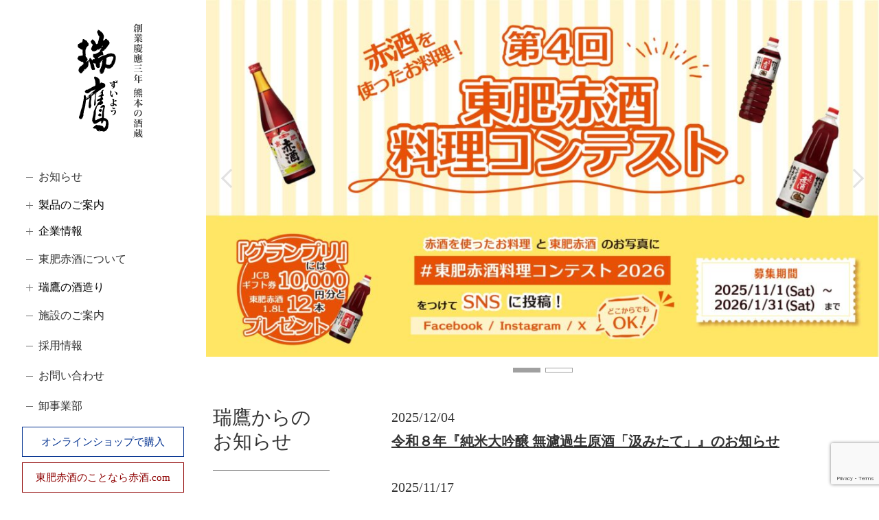

--- FILE ---
content_type: text/html; charset=UTF-8
request_url: https://www.zuiyo.co.jp/
body_size: 9643
content:
<!DOCTYPE html>
<html lang="ja" class="no-js">
<head prefix="og: http://ogp.me/ns#">
<meta charset="UTF-8">
<meta name="viewport" content="width=device-width,initial-scale=1.0">
<meta name="format-detection" content="telephone=no">
<meta name='robots' content='max-image-preview:large' />
<!-- Google Tag Manager -->
<script>(function(w,d,s,l,i){w[l]=w[l]||[];w[l].push({'gtm.start':
new Date().getTime(),event:'gtm.js'});var f=d.getElementsByTagName(s)[0],
j=d.createElement(s),dl=l!='dataLayer'?'&l='+l:'';j.async=true;j.src=
'https://www.googletagmanager.com/gtm.js?id='+i+dl;f.parentNode.insertBefore(j,f);
})(window,document,'script','dataLayer','GTM-TX2DSBC');</script>
<!-- End Google Tag Manager -->
<link rel='dns-prefetch' href='//cdnjs.cloudflare.com' />
<link rel='dns-prefetch' href='//www.google.com' />

<!-- SEO SIMPLE PACK 3.2.1 -->
<title>瑞鷹株式会社</title>
<meta name="description" content="創業慶應三年 熊本の酒蔵。清酒（日本酒）、赤酒、焼酎、発酵調味料などを製造販売いたしております。">
<link rel="canonical" href="https://www.zuiyo.co.jp/">
<meta property="og:locale" content="ja_JP">
<meta property="og:type" content="website">
<meta property="og:image" content="https://www.zuiyo.co.jp/wp-content/uploads/2022/10/ogp.png">
<meta property="og:title" content="瑞鷹株式会社">
<meta property="og:description" content="創業慶應三年 熊本の酒蔵。清酒（日本酒）、赤酒、焼酎、発酵調味料などを製造販売いたしております。">
<meta property="og:url" content="https://www.zuiyo.co.jp/">
<meta property="og:site_name" content="瑞鷹株式会社">
<meta name="twitter:card" content="summary_large_image">
<!-- / SEO SIMPLE PACK -->

<script type="text/javascript">
/* <![CDATA[ */
window._wpemojiSettings = {"baseUrl":"https:\/\/s.w.org\/images\/core\/emoji\/15.0.3\/72x72\/","ext":".png","svgUrl":"https:\/\/s.w.org\/images\/core\/emoji\/15.0.3\/svg\/","svgExt":".svg","source":{"concatemoji":"https:\/\/www.zuiyo.co.jp\/wp-includes\/js\/wp-emoji-release.min.js?ver=a36a62874e2172c3328068b6c05995d1"}};
/*! This file is auto-generated */
!function(i,n){var o,s,e;function c(e){try{var t={supportTests:e,timestamp:(new Date).valueOf()};sessionStorage.setItem(o,JSON.stringify(t))}catch(e){}}function p(e,t,n){e.clearRect(0,0,e.canvas.width,e.canvas.height),e.fillText(t,0,0);var t=new Uint32Array(e.getImageData(0,0,e.canvas.width,e.canvas.height).data),r=(e.clearRect(0,0,e.canvas.width,e.canvas.height),e.fillText(n,0,0),new Uint32Array(e.getImageData(0,0,e.canvas.width,e.canvas.height).data));return t.every(function(e,t){return e===r[t]})}function u(e,t,n){switch(t){case"flag":return n(e,"\ud83c\udff3\ufe0f\u200d\u26a7\ufe0f","\ud83c\udff3\ufe0f\u200b\u26a7\ufe0f")?!1:!n(e,"\ud83c\uddfa\ud83c\uddf3","\ud83c\uddfa\u200b\ud83c\uddf3")&&!n(e,"\ud83c\udff4\udb40\udc67\udb40\udc62\udb40\udc65\udb40\udc6e\udb40\udc67\udb40\udc7f","\ud83c\udff4\u200b\udb40\udc67\u200b\udb40\udc62\u200b\udb40\udc65\u200b\udb40\udc6e\u200b\udb40\udc67\u200b\udb40\udc7f");case"emoji":return!n(e,"\ud83d\udc26\u200d\u2b1b","\ud83d\udc26\u200b\u2b1b")}return!1}function f(e,t,n){var r="undefined"!=typeof WorkerGlobalScope&&self instanceof WorkerGlobalScope?new OffscreenCanvas(300,150):i.createElement("canvas"),a=r.getContext("2d",{willReadFrequently:!0}),o=(a.textBaseline="top",a.font="600 32px Arial",{});return e.forEach(function(e){o[e]=t(a,e,n)}),o}function t(e){var t=i.createElement("script");t.src=e,t.defer=!0,i.head.appendChild(t)}"undefined"!=typeof Promise&&(o="wpEmojiSettingsSupports",s=["flag","emoji"],n.supports={everything:!0,everythingExceptFlag:!0},e=new Promise(function(e){i.addEventListener("DOMContentLoaded",e,{once:!0})}),new Promise(function(t){var n=function(){try{var e=JSON.parse(sessionStorage.getItem(o));if("object"==typeof e&&"number"==typeof e.timestamp&&(new Date).valueOf()<e.timestamp+604800&&"object"==typeof e.supportTests)return e.supportTests}catch(e){}return null}();if(!n){if("undefined"!=typeof Worker&&"undefined"!=typeof OffscreenCanvas&&"undefined"!=typeof URL&&URL.createObjectURL&&"undefined"!=typeof Blob)try{var e="postMessage("+f.toString()+"("+[JSON.stringify(s),u.toString(),p.toString()].join(",")+"));",r=new Blob([e],{type:"text/javascript"}),a=new Worker(URL.createObjectURL(r),{name:"wpTestEmojiSupports"});return void(a.onmessage=function(e){c(n=e.data),a.terminate(),t(n)})}catch(e){}c(n=f(s,u,p))}t(n)}).then(function(e){for(var t in e)n.supports[t]=e[t],n.supports.everything=n.supports.everything&&n.supports[t],"flag"!==t&&(n.supports.everythingExceptFlag=n.supports.everythingExceptFlag&&n.supports[t]);n.supports.everythingExceptFlag=n.supports.everythingExceptFlag&&!n.supports.flag,n.DOMReady=!1,n.readyCallback=function(){n.DOMReady=!0}}).then(function(){return e}).then(function(){var e;n.supports.everything||(n.readyCallback(),(e=n.source||{}).concatemoji?t(e.concatemoji):e.wpemoji&&e.twemoji&&(t(e.twemoji),t(e.wpemoji)))}))}((window,document),window._wpemojiSettings);
/* ]]> */
</script>
<link rel='stylesheet' id='sbi_styles-css' href='https://www.zuiyo.co.jp/wp-content/plugins/instagram-feed-pro/css/sbi-styles.min.css?ver=5.12.1' media='all'>
<style id='wp-emoji-styles-inline-css' type='text/css'>

	img.wp-smiley, img.emoji {
		display: inline !important;
		border: none !important;
		box-shadow: none !important;
		height: 1em !important;
		width: 1em !important;
		margin: 0 0.07em !important;
		vertical-align: -0.1em !important;
		background: none !important;
		padding: 0 !important;
	}
</style>
<link rel='stylesheet' id='wp-block-library-css' href='https://www.zuiyo.co.jp/wp-includes/css/dist/block-library/style.min.css?ver=a36a62874e2172c3328068b6c05995d1' media='all'>
<style id='classic-theme-styles-inline-css' type='text/css'>
/*! This file is auto-generated */
.wp-block-button__link{color:#fff;background-color:#32373c;border-radius:9999px;box-shadow:none;text-decoration:none;padding:calc(.667em + 2px) calc(1.333em + 2px);font-size:1.125em}.wp-block-file__button{background:#32373c;color:#fff;text-decoration:none}
</style>
<style id='global-styles-inline-css' type='text/css'>
body{--wp--preset--color--black: #000000;--wp--preset--color--cyan-bluish-gray: #abb8c3;--wp--preset--color--white: #ffffff;--wp--preset--color--pale-pink: #f78da7;--wp--preset--color--vivid-red: #cf2e2e;--wp--preset--color--luminous-vivid-orange: #ff6900;--wp--preset--color--luminous-vivid-amber: #fcb900;--wp--preset--color--light-green-cyan: #7bdcb5;--wp--preset--color--vivid-green-cyan: #00d084;--wp--preset--color--pale-cyan-blue: #8ed1fc;--wp--preset--color--vivid-cyan-blue: #0693e3;--wp--preset--color--vivid-purple: #9b51e0;--wp--preset--gradient--vivid-cyan-blue-to-vivid-purple: linear-gradient(135deg,rgba(6,147,227,1) 0%,rgb(155,81,224) 100%);--wp--preset--gradient--light-green-cyan-to-vivid-green-cyan: linear-gradient(135deg,rgb(122,220,180) 0%,rgb(0,208,130) 100%);--wp--preset--gradient--luminous-vivid-amber-to-luminous-vivid-orange: linear-gradient(135deg,rgba(252,185,0,1) 0%,rgba(255,105,0,1) 100%);--wp--preset--gradient--luminous-vivid-orange-to-vivid-red: linear-gradient(135deg,rgba(255,105,0,1) 0%,rgb(207,46,46) 100%);--wp--preset--gradient--very-light-gray-to-cyan-bluish-gray: linear-gradient(135deg,rgb(238,238,238) 0%,rgb(169,184,195) 100%);--wp--preset--gradient--cool-to-warm-spectrum: linear-gradient(135deg,rgb(74,234,220) 0%,rgb(151,120,209) 20%,rgb(207,42,186) 40%,rgb(238,44,130) 60%,rgb(251,105,98) 80%,rgb(254,248,76) 100%);--wp--preset--gradient--blush-light-purple: linear-gradient(135deg,rgb(255,206,236) 0%,rgb(152,150,240) 100%);--wp--preset--gradient--blush-bordeaux: linear-gradient(135deg,rgb(254,205,165) 0%,rgb(254,45,45) 50%,rgb(107,0,62) 100%);--wp--preset--gradient--luminous-dusk: linear-gradient(135deg,rgb(255,203,112) 0%,rgb(199,81,192) 50%,rgb(65,88,208) 100%);--wp--preset--gradient--pale-ocean: linear-gradient(135deg,rgb(255,245,203) 0%,rgb(182,227,212) 50%,rgb(51,167,181) 100%);--wp--preset--gradient--electric-grass: linear-gradient(135deg,rgb(202,248,128) 0%,rgb(113,206,126) 100%);--wp--preset--gradient--midnight: linear-gradient(135deg,rgb(2,3,129) 0%,rgb(40,116,252) 100%);--wp--preset--font-size--small: 13px;--wp--preset--font-size--medium: 20px;--wp--preset--font-size--large: 36px;--wp--preset--font-size--x-large: 42px;--wp--preset--spacing--20: 0.44rem;--wp--preset--spacing--30: 0.67rem;--wp--preset--spacing--40: 1rem;--wp--preset--spacing--50: 1.5rem;--wp--preset--spacing--60: 2.25rem;--wp--preset--spacing--70: 3.38rem;--wp--preset--spacing--80: 5.06rem;--wp--preset--shadow--natural: 6px 6px 9px rgba(0, 0, 0, 0.2);--wp--preset--shadow--deep: 12px 12px 50px rgba(0, 0, 0, 0.4);--wp--preset--shadow--sharp: 6px 6px 0px rgba(0, 0, 0, 0.2);--wp--preset--shadow--outlined: 6px 6px 0px -3px rgba(255, 255, 255, 1), 6px 6px rgba(0, 0, 0, 1);--wp--preset--shadow--crisp: 6px 6px 0px rgba(0, 0, 0, 1);}:where(.is-layout-flex){gap: 0.5em;}:where(.is-layout-grid){gap: 0.5em;}body .is-layout-flex{display: flex;}body .is-layout-flex{flex-wrap: wrap;align-items: center;}body .is-layout-flex > *{margin: 0;}body .is-layout-grid{display: grid;}body .is-layout-grid > *{margin: 0;}:where(.wp-block-columns.is-layout-flex){gap: 2em;}:where(.wp-block-columns.is-layout-grid){gap: 2em;}:where(.wp-block-post-template.is-layout-flex){gap: 1.25em;}:where(.wp-block-post-template.is-layout-grid){gap: 1.25em;}.has-black-color{color: var(--wp--preset--color--black) !important;}.has-cyan-bluish-gray-color{color: var(--wp--preset--color--cyan-bluish-gray) !important;}.has-white-color{color: var(--wp--preset--color--white) !important;}.has-pale-pink-color{color: var(--wp--preset--color--pale-pink) !important;}.has-vivid-red-color{color: var(--wp--preset--color--vivid-red) !important;}.has-luminous-vivid-orange-color{color: var(--wp--preset--color--luminous-vivid-orange) !important;}.has-luminous-vivid-amber-color{color: var(--wp--preset--color--luminous-vivid-amber) !important;}.has-light-green-cyan-color{color: var(--wp--preset--color--light-green-cyan) !important;}.has-vivid-green-cyan-color{color: var(--wp--preset--color--vivid-green-cyan) !important;}.has-pale-cyan-blue-color{color: var(--wp--preset--color--pale-cyan-blue) !important;}.has-vivid-cyan-blue-color{color: var(--wp--preset--color--vivid-cyan-blue) !important;}.has-vivid-purple-color{color: var(--wp--preset--color--vivid-purple) !important;}.has-black-background-color{background-color: var(--wp--preset--color--black) !important;}.has-cyan-bluish-gray-background-color{background-color: var(--wp--preset--color--cyan-bluish-gray) !important;}.has-white-background-color{background-color: var(--wp--preset--color--white) !important;}.has-pale-pink-background-color{background-color: var(--wp--preset--color--pale-pink) !important;}.has-vivid-red-background-color{background-color: var(--wp--preset--color--vivid-red) !important;}.has-luminous-vivid-orange-background-color{background-color: var(--wp--preset--color--luminous-vivid-orange) !important;}.has-luminous-vivid-amber-background-color{background-color: var(--wp--preset--color--luminous-vivid-amber) !important;}.has-light-green-cyan-background-color{background-color: var(--wp--preset--color--light-green-cyan) !important;}.has-vivid-green-cyan-background-color{background-color: var(--wp--preset--color--vivid-green-cyan) !important;}.has-pale-cyan-blue-background-color{background-color: var(--wp--preset--color--pale-cyan-blue) !important;}.has-vivid-cyan-blue-background-color{background-color: var(--wp--preset--color--vivid-cyan-blue) !important;}.has-vivid-purple-background-color{background-color: var(--wp--preset--color--vivid-purple) !important;}.has-black-border-color{border-color: var(--wp--preset--color--black) !important;}.has-cyan-bluish-gray-border-color{border-color: var(--wp--preset--color--cyan-bluish-gray) !important;}.has-white-border-color{border-color: var(--wp--preset--color--white) !important;}.has-pale-pink-border-color{border-color: var(--wp--preset--color--pale-pink) !important;}.has-vivid-red-border-color{border-color: var(--wp--preset--color--vivid-red) !important;}.has-luminous-vivid-orange-border-color{border-color: var(--wp--preset--color--luminous-vivid-orange) !important;}.has-luminous-vivid-amber-border-color{border-color: var(--wp--preset--color--luminous-vivid-amber) !important;}.has-light-green-cyan-border-color{border-color: var(--wp--preset--color--light-green-cyan) !important;}.has-vivid-green-cyan-border-color{border-color: var(--wp--preset--color--vivid-green-cyan) !important;}.has-pale-cyan-blue-border-color{border-color: var(--wp--preset--color--pale-cyan-blue) !important;}.has-vivid-cyan-blue-border-color{border-color: var(--wp--preset--color--vivid-cyan-blue) !important;}.has-vivid-purple-border-color{border-color: var(--wp--preset--color--vivid-purple) !important;}.has-vivid-cyan-blue-to-vivid-purple-gradient-background{background: var(--wp--preset--gradient--vivid-cyan-blue-to-vivid-purple) !important;}.has-light-green-cyan-to-vivid-green-cyan-gradient-background{background: var(--wp--preset--gradient--light-green-cyan-to-vivid-green-cyan) !important;}.has-luminous-vivid-amber-to-luminous-vivid-orange-gradient-background{background: var(--wp--preset--gradient--luminous-vivid-amber-to-luminous-vivid-orange) !important;}.has-luminous-vivid-orange-to-vivid-red-gradient-background{background: var(--wp--preset--gradient--luminous-vivid-orange-to-vivid-red) !important;}.has-very-light-gray-to-cyan-bluish-gray-gradient-background{background: var(--wp--preset--gradient--very-light-gray-to-cyan-bluish-gray) !important;}.has-cool-to-warm-spectrum-gradient-background{background: var(--wp--preset--gradient--cool-to-warm-spectrum) !important;}.has-blush-light-purple-gradient-background{background: var(--wp--preset--gradient--blush-light-purple) !important;}.has-blush-bordeaux-gradient-background{background: var(--wp--preset--gradient--blush-bordeaux) !important;}.has-luminous-dusk-gradient-background{background: var(--wp--preset--gradient--luminous-dusk) !important;}.has-pale-ocean-gradient-background{background: var(--wp--preset--gradient--pale-ocean) !important;}.has-electric-grass-gradient-background{background: var(--wp--preset--gradient--electric-grass) !important;}.has-midnight-gradient-background{background: var(--wp--preset--gradient--midnight) !important;}.has-small-font-size{font-size: var(--wp--preset--font-size--small) !important;}.has-medium-font-size{font-size: var(--wp--preset--font-size--medium) !important;}.has-large-font-size{font-size: var(--wp--preset--font-size--large) !important;}.has-x-large-font-size{font-size: var(--wp--preset--font-size--x-large) !important;}
.wp-block-navigation a:where(:not(.wp-element-button)){color: inherit;}
:where(.wp-block-post-template.is-layout-flex){gap: 1.25em;}:where(.wp-block-post-template.is-layout-grid){gap: 1.25em;}
:where(.wp-block-columns.is-layout-flex){gap: 2em;}:where(.wp-block-columns.is-layout-grid){gap: 2em;}
.wp-block-pullquote{font-size: 1.5em;line-height: 1.6;}
</style>
<link rel='stylesheet' id='swiper-css' href='https://cdnjs.cloudflare.com/ajax/libs/Swiper/4.5.0/css/swiper.min.css' media='all'>
<link rel='stylesheet' id='style-css' href='https://www.zuiyo.co.jp/wp-content/themes/zuiyo/style.css?ver=20250925052226' media='all'>
<link rel="https://api.w.org/" href="https://www.zuiyo.co.jp/wp-json/" /><link rel="alternate" type="application/json" href="https://www.zuiyo.co.jp/wp-json/wp/v2/pages/2" /><link rel="alternate" type="application/json+oembed" href="https://www.zuiyo.co.jp/wp-json/oembed/1.0/embed?url=https%3A%2F%2Fwww.zuiyo.co.jp%2F" />
<link rel="alternate" type="text/xml+oembed" href="https://www.zuiyo.co.jp/wp-json/oembed/1.0/embed?url=https%3A%2F%2Fwww.zuiyo.co.jp%2F&#038;format=xml" />
<script>!function(e){e.className=e.className.replace(/\bno-js\b/,"js")}(document.documentElement)</script>
<meta name="description" content="創業慶應三年 熊本の酒蔵。清酒（日本酒）、赤酒、焼酎、発酵調味料などを製造販売いたしております。">

<link rel="apple-touch-icon" href="https://www.zuiyo.co.jp/apple-touch-icon.png">
<link rel="alternate" type="application/rss+xml" href="https://www.zuiyo.co.jp/feed/">
<link rel="alternate" type="application/atom+xml" href="https://www.zuiyo.co.jp/feed/atom/">
<link rel="icon" type="image/png" href="https://www.zuiyo.co.jp/favicon.png">
</head>
<body class="home">
<!-- Google Tag Manager (noscript) -->
<noscript><iframe src="https://www.googletagmanager.com/ns.html?id=GTM-TX2DSBC"
height="0" width="0" style="display:none;visibility:hidden"></iframe></noscript>
<!-- End Google Tag Manager (noscript) -->
<!--[if lt IE 9]><noscript><p class="for-ie"><strong>Javascriptをオンにするか、最新のブラウザをご利用ください。</strong></p></noscript><![endif]-->
<div class="site">
<header class="site-header">
  <div class="site-header-content">
    <h1 class="site-title"><a href="https://www.zuiyo.co.jp/" rel="home"><img src="https://www.zuiyo.co.jp/wp-content/themes/zuiyo/images/site_logo.svgz" alt="瑞鷹株式会社"></a></h1>
    <button id="nav-button" class="menu-button">
      <svg width="40" height="40" class="menu-icon">
        <rect x="2" y="19" width="36" height="2" class="menu-icon__bar menu-icon__bar--1"/>
        <rect x="2" y="19" width="36" height="2" class="menu-icon__bar menu-icon__bar--2"/>
        <rect x="2" y="19" width="36" height="2" class="menu-icon__bar menu-icon__bar--3"/>
      </svg>
      <span class="screen-reader-text">メニュー</span>
    </button>
    <div id="nav" class="global-nav-wrap">
      <nav class="global-nav">
        <ul class="global-nav__list">
          <li class="global-nav__item">
            <a href="https://www.zuiyo.co.jp/info/" class="global-nav__link">お知らせ</a>
          </li>
                    <li class="global-nav__item">
            <button class="global-nav__link global-nav__link--has-child">製品のご案内</button>
            <ul class="global-nav-child" aria-hidden="true">
              <li class="global-nav-child__item"><a href="https://www.zuiyo.co.jp/products/" class="global-nav-child__link">日本酒味わいマップ</a></li>
                            <li class="global-nav-child__item"><a href="https://www.zuiyo.co.jp/products/nihonshu/" class="global-nav-child__link">日本酒</a></li>
                            <li class="global-nav-child__item"><a href="https://www.zuiyo.co.jp/products/akazake/" class="global-nav-child__link">赤酒</a></li>
                            <li class="global-nav-child__item"><a href="https://www.zuiyo.co.jp/products/shochu/" class="global-nav-child__link">本格焼酎・連続式蒸留焼酎</a></li>
                            <li class="global-nav-child__item"><a href="https://www.zuiyo.co.jp/products/etc/" class="global-nav-child__link">リキュール・スピリッツ・その他</a></li>
                          </ul>
          </li>
                    <li class="global-nav__item">
                        <button type="button" class="global-nav__link global-nav__link--has-child">企業情報</button>
            <ul class="global-nav-child" aria-hidden="true">
                            <li class="global-nav-child__item"><a href="https://www.zuiyo.co.jp/about-us/name-meaning/" class="global-nav-child__link">酒銘の由来</a></li>
                          <li class="global-nav-child__item"><a href="https://www.zuiyo.co.jp/about-us/history/" class="global-nav-child__link">瑞鷹の歴史</a></li>
                          <li class="global-nav-child__item"><a href="https://www.zuiyo.co.jp/about-us/company/" class="global-nav-child__link">会社案内</a></li>
                          <li class="global-nav-child__item"><a href="https://www.zuiyo.co.jp/about-us/awards/" class="global-nav-child__link">近年の受賞歴</a></li>
                        </ul>
                      </li>
                    <li class="global-nav__item">
                        <a href="https://www.zuiyo.co.jp/making/akazake/" class="global-nav__link">東肥赤酒について</a>
                      </li>
                    <li class="global-nav__item">
                        <button type="button" class="global-nav__link global-nav__link--has-child">瑞鷹の酒造り</button>
            <ul class="global-nav-child" aria-hidden="true">
                            <li class="global-nav-child__item"><a href="https://www.zuiyo.co.jp/making/commitment/" class="global-nav-child__link">酒造りへのこだわり</a></li>
                          <li class="global-nav-child__item"><a href="https://www.zuiyo.co.jp/making/akazake/" class="global-nav-child__link">東肥赤酒について</a></li>
                        </ul>
                      </li>
                    <li class="global-nav__item">
                        <a href="https://www.zuiyo.co.jp/factory-tour/" class="global-nav__link">施設のご案内</a>
                      </li>
                    <li class="global-nav__item">
            <a href="https://www.zuiyo.co.jp/recruit/" class="global-nav__link">採用情報</a>
          </li>
                    <li class="global-nav__item">
                        <a href="https://www.zuiyo.co.jp/contact/" class="global-nav__link">お問い合わせ</a>
                      </li>
                    <li class="global-nav__item">
                        <a href="https://www.zuiyo.co.jp/wholesale/" class="global-nav__link">卸事業部</a>
                      </li>
                  </ul>
      </nav>
      <ul class="head-link">
        <li class="head-link__item">
          <a href="https://zuiyo.shop-pro.jp/" class="head-link__link" target="_blank">オンラインショップで購入</a>
        </li>
        <li class="head-link__item">
          <a href="https://www.akazake.com/" class="head-link__link head-link__link--akazake" target="_blank">東肥赤酒のことなら赤酒.com</a>
        </li>
      </ul>
      <div class="head-organization">
        <div class="head-organization__name">瑞鷹株式会社</div>
        <div class="head-organization__address">
          〒861-4115<br>
          <a href="https://www.zuiyo.co.jp/about-us/company/">熊本市南区川尻四丁目6番67号</a>
        </div>
        <div class="head-organization__tel">TEL <a href="tel:0963579671">096-357-9671</a></div>
      </div>
    </div>
  </div>
</header>
<div class="site-content">
    <div class="jumbotron">
    <div id="slide" class="swiper-container">
      <div class="swiper-wrapper">
                    <!--<div class="swiper-slide">
              <a href="https://www.zuiyo.co.jp/assets/pdf/contest2023.pdf" target="_blank">
                <img src="https://www.zuiyo.co.jp/assets/images/bn_contest2023.jpg" srcset="https://www.zuiyo.co.jp/assets/images/bn_contest2023@2x.jpg 2132w, https://www.zuiyo.co.jp/assets/images/bn_contest2023.jpg 1066w" sizes="(max-width:1065px) 100vw, (max-width:1279px) 1066px, (max-width:1365px) calc(100vw - 300px), 1066px" alt="本伝東肥赤酒＆東肥赤酒（料理用）料理コンテスト">
              </a>
            </div>-->
                        <div class="swiper-slide">
                    <a href="https://www.zuiyo.co.jp/info/8334/"><img src="https://www.zuiyo.co.jp/wp-content/uploads/2025/12/8d41ab37afca24d76386a8b6b65f7032-800x425.jpg" srcset="https://www.zuiyo.co.jp/wp-content/uploads/2025/12/8d41ab37afca24d76386a8b6b65f7032-800x425.jpg 800w, https://www.zuiyo.co.jp/wp-content/uploads/2025/12/8d41ab37afca24d76386a8b6b65f7032-480x255.jpg 480w, https://www.zuiyo.co.jp/wp-content/uploads/2025/12/8d41ab37afca24d76386a8b6b65f7032-960x511.jpg 960w, https://www.zuiyo.co.jp/wp-content/uploads/2025/12/8d41ab37afca24d76386a8b6b65f7032-768x408.jpg 768w, https://www.zuiyo.co.jp/wp-content/uploads/2025/12/8d41ab37afca24d76386a8b6b65f7032-1536x817.jpg 1536w, https://www.zuiyo.co.jp/wp-content/uploads/2025/12/8d41ab37afca24d76386a8b6b65f7032-2048x1089.jpg 2048w, https://www.zuiyo.co.jp/wp-content/uploads/2025/12/8d41ab37afca24d76386a8b6b65f7032-1600x850.jpg 1600w, https://www.zuiyo.co.jp/wp-content/uploads/2025/12/8d41ab37afca24d76386a8b6b65f7032-1066x566.jpg 1066w" sizes="(max-width:1065px) 100vw, (max-width:1279px) 1066px, (max-width:1365px) calc(100vw - 300px), 1066px" alt="東肥赤酒料理コンテスト2026"></a>
                  </div>
                <div class="swiper-slide">
                    <a href="https://www.zuiyo.co.jp/info/8516/"><img src="https://www.zuiyo.co.jp/wp-content/uploads/2025/12/bd3a7c4643304a08bce8a7948bec68c6-800x425.jpg" srcset="https://www.zuiyo.co.jp/wp-content/uploads/2025/12/bd3a7c4643304a08bce8a7948bec68c6-800x425.jpg 800w, https://www.zuiyo.co.jp/wp-content/uploads/2025/12/bd3a7c4643304a08bce8a7948bec68c6-1600x850.jpg 1600w, https://www.zuiyo.co.jp/wp-content/uploads/2025/12/bd3a7c4643304a08bce8a7948bec68c6-1066x566.jpg 1066w" sizes="(max-width:1065px) 100vw, (max-width:1279px) 1066px, (max-width:1365px) calc(100vw - 300px), 1066px" alt="令和８年『純米大吟醸 無濾過生原酒「汲みたて」』のお知らせ"></a>
                  </div>
              </div>
      <div class="swiper-button-prev"></div>
      <div class="swiper-button-next"></div>
    </div>
    <div class="swiper-pagination"></div>
  </div>
    <main>
  <section class="p-section">
    <h2 class="p-section__heading">瑞鷹からの<span class="break"></span>お知らせ</h2>
    <div class="p-section__content">
      <ul class="post-list">
                  <li class="post-list__item">
            <time datetime="2025-12-04" class="post-list__date">2025/12/04</time>            <a href="https://www.zuiyo.co.jp/info/8516/" class="post-list__link">令和８年『純米大吟醸 無濾過生原酒「汲みたて」』のお知らせ</a>
          </li>
                  <li class="post-list__item">
            <time datetime="2025-11-17" class="post-list__date">2025/11/17</time>            <a href="https://www.zuiyo.co.jp/info/8505/" class="post-list__link">令和7年 しぼりたて生原酒「華ばしり」のご案内</a>
          </li>
                  <li class="post-list__item">
            <time datetime="2025-11-17" class="post-list__date">2025/11/17</time>            <a href="https://www.zuiyo.co.jp/info/8504/" class="post-list__link">令和７年 瑞鷹 初しぼり新酒 「華ばしり 杉緑（すぎみどり）720ml」のご案内</a>
          </li>
              </ul>
      <div class="link"><a href="https://www.zuiyo.co.jp/info/" class="btn">お知らせ一覧へ</a></div>
    </div>
  </section>
      <section class="p-section">
      <h2 class="p-section__heading">蔵元<span class="break"></span>季節のお薦め</h2>
      <div class="p-section__content">
        <div class="product-grid product-grid--home">
          <div class="product-grid__item">
  <a href="https://www.zuiyo.co.jp/products/akazake/60/" class="product-grid__link">
    <div class="product-grid__image"><img src="https://www.zuiyo.co.jp/wp-content/uploads/2019/07/honden_akazake_1.8L-600x600.jpg" srcset="https://www.zuiyo.co.jp/wp-content/uploads/2019/07/honden_akazake_1.8L-600x600.jpg 600w, https://www.zuiyo.co.jp/wp-content/uploads/2019/07/honden_akazake_1.8L-300x300.jpg 300w" sizes="(max-width:479px) 93.75vw, (max-width:767px) 45vw, (max-width:1023px) 29.296875vw, 300px" alt=""></div>
    <div class="product-grid__content">
      <div class="product-grid__name">本伝 東肥赤酒</div>
          </div>
  </a>
</div><div class="product-grid__item">
  <a href="https://www.zuiyo.co.jp/products/nihonshu/50/" class="product-grid__link">
    <div class="product-grid__image"><img src="https://www.zuiyo.co.jp/wp-content/uploads/2019/07/jyunkinpakuiri-600x600.jpg" srcset="https://www.zuiyo.co.jp/wp-content/uploads/2019/07/jyunkinpakuiri-600x600.jpg 600w, https://www.zuiyo.co.jp/wp-content/uploads/2019/07/jyunkinpakuiri-300x300.jpg 300w" sizes="(max-width:479px) 93.75vw, (max-width:767px) 45vw, (max-width:1023px) 29.296875vw, 300px" alt=""></div>
    <div class="product-grid__content">
      <div class="product-grid__name">上撰 瑞鷹 純金箔入(慶祝)</div>
            <div class="product-grid__tags">
                <span class="product-grid__tag">限定商品</span>
              </div>
          </div>
  </a>
</div><div class="product-grid__item">
  <a href="https://www.zuiyo.co.jp/products/nihonshu/44/" class="product-grid__link">
    <div class="product-grid__image"><img src="https://www.zuiyo.co.jp/wp-content/uploads/2019/07/hanabashiri2020_1.8Lhukuro-600x600.jpg" srcset="https://www.zuiyo.co.jp/wp-content/uploads/2019/07/hanabashiri2020_1.8Lhukuro-600x600.jpg 600w, https://www.zuiyo.co.jp/wp-content/uploads/2019/07/hanabashiri2020_1.8Lhukuro-300x300.jpg 300w" sizes="(max-width:479px) 93.75vw, (max-width:767px) 45vw, (max-width:1023px) 29.296875vw, 300px" alt=""></div>
    <div class="product-grid__content">
      <div class="product-grid__name">しぼりたて生原酒 華ばしり</div>
            <div class="product-grid__tags">
                <span class="product-grid__tag">冬季限定</span>
                <span class="product-grid__tag">要冷蔵</span>
              </div>
          </div>
  </a>
</div><div class="product-grid__item">
  <a href="https://www.zuiyo.co.jp/products/nihonshu/6849/" class="product-grid__link">
    <div class="product-grid__image"><img src="https://www.zuiyo.co.jp/wp-content/uploads/2021/11/hanabashirisugimidori_720ml-600x600.jpg" srcset="https://www.zuiyo.co.jp/wp-content/uploads/2021/11/hanabashirisugimidori_720ml-600x600.jpg 600w, https://www.zuiyo.co.jp/wp-content/uploads/2021/11/hanabashirisugimidori_720ml-300x300.jpg 300w" sizes="(max-width:479px) 93.75vw, (max-width:767px) 45vw, (max-width:1023px) 29.296875vw, 300px" alt=""></div>
    <div class="product-grid__content">
      <div class="product-grid__name">瑞鷹 初しぼり新酒 華ばしり 杉緑</div>
            <div class="product-grid__tags">
                <span class="product-grid__tag">冬季限定</span>
              </div>
          </div>
  </a>
</div>        </div>
        <div class="link"><a href="https://www.zuiyo.co.jp/products/nihonshu/" class="btn">他の製品はこちら</a></div>
      </div>
    </section>
    <section class="p-section">
    <h2 class="p-section__heading">お酒を愉しむ<span class="break"></span>豆知識</h2>
    <div class="p-section__content">
      <div class="tips-grid tips-grid--home">
        <div class="tips-grid__item">
  <a href="https://www.zuiyo.co.jp/kagamibiraki/" class="tips-grid__link">
    <div class="tips-grid__thumbnail"><img src="https://www.zuiyo.co.jp/wp-content/uploads/2020/10/kagamibiraki_cover.jpg" alt=""></div>
    <div class="tips-grid__title">鏡開きの基礎知識</div>
  </a>
</div>
<div class="tips-grid__item">
  <a href="https://www.zuiyo.co.jp/tips/7977/" class="tips-grid__link">
    <div class="tips-grid__thumbnail"><img src="https://www.zuiyo.co.jp/wp-content/uploads/2024/10/AdobeStock_70852278-768x512.jpeg" alt=""></div>
    <div class="tips-grid__title">上手なお燗のつけ方</div>
  </a>
</div>
      </div>
    </div>
  </section>
  <!--<section class="p-section">
    <h2 class="p-section__heading"><span style="font-size:0.9em;">新型コロナウィルス報告</span></h2>
    <div class="p-section__content">
      <div class="link" style="margin-top: 8px;"><a href="" class="btn">報告一覧へ</a></div>
    </div>
  </section>-->
  <ul class="link-banner-large">
    <li class="link-banner-large__item">
      <a href="https://www.zuiyo.co.jp/junga/"><img src="https://www.zuiyo.co.jp/assets/images/bn_junga.jpg" alt="醇雅"></a>
    </li>
    <li class="link-banner-large__item">
      <a href="https://zuiyo.shop-pro.jp/" target="_blank"><img src="https://www.zuiyo.co.jp/assets/images/bn_webshop.png" alt="瑞鷹オンラインショップ"></a>
    </li>
    <li class="link-banner-large__item">
      <a href="https://www.akazake.com/" target="_blank"><img src="https://www.zuiyo.co.jp/assets/images/bn_akazake.jpg" alt="赤酒.com"></a>
    </li>
  </ul>
  <ul class="link-banner">
    <li class="link-banner__item">
      <a href="https://www.facebook.com/zuiyo.sake/" target="_blank"><img src="https://www.zuiyo.co.jp/wp-content/themes/zuiyo/images/btn_facebook.png" alt="Facebook"></a>
    </li>
    <li class="link-banner__item">
      <a href="https://twitter.com/zuiyoinkumamoto" target="_blank"><img src="https://www.zuiyo.co.jp/wp-content/themes/zuiyo/images/btn_twitter.png" alt="Twitter"></a>
    </li>
    <li class="link-banner__item">
      <a href="https://www.youtube.com/channel/UCnQZsFdHvLPsSAcW-c89Z8w" target="_blank"><img src="https://www.zuiyo.co.jp/wp-content/themes/zuiyo/images/btn_youtube.png" alt="YouTubeチャンネル"></a>
    </li>
    <li class="link-banner__item">
      <a href="https://www.instagram.com/zuiyo_official/" target="_blank"><img src="https://www.zuiyo.co.jp/wp-content/themes/zuiyo/images/btn_instagram.png" alt="Instagram"></a>
    </li>
  </ul>
</main>
</div>
<footer class="site-footer">
  <div class="site-footer-content">
    <ul class="foot-sitemap">
      <li class="foot-sitemap__item"><a href="https://www.zuiyo.co.jp/" class="foot-sitemap__link">トップページ</a></li>
      <li class="foot-sitemap__item"><a href="https://www.zuiyo.co.jp/info/" class="foot-sitemap__link">お知らせ</a></li>
      <li class="foot-sitemap__item"><a href="https://www.zuiyo.co.jp/about-us/company/" class="foot-sitemap__link">会社案内</a></li>
      <li class="foot-sitemap__item"><a href="https://www.zuiyo.co.jp/recruit/" class="foot-sitemap__link">採用情報</a></li>
      <li class="foot-sitemap__item"><a href="https://www.zuiyo.co.jp/contact/" class="foot-sitemap__link">お問い合わせ</a></li>
      <li class="foot-sitemap__item"><a href="https://zuiyo.shop-pro.jp/" class="foot-sitemap__link" target="_blank">オンラインショップ</a></li>
      <li class="foot-sitemap__item"><a href="https://www.akazake.com/" class="foot-sitemap__link" target="_blank">東肥赤酒特設サイト「赤酒.com」</a></li>
      <li class="foot-sitemap__item"><a class="foot-sitemap__link">ずいよう縁の会（休止中）</a></li>
      <li class="foot-sitemap__item"><a href="https://www.zuiyo.co.jp/privacy-policy/" class="foot-sitemap__link">個人情報の取扱いについて</a></li>
    </ul>
    <script type="application/ld+json">{"@context":"http://schema.org","@type":"Corporation","name":"瑞鷹株式会社","url":"https://www.zuiyo.co.jp/","logo":{"@type":"ImageObject","url":"https://www.zuiyo.co.jp/assets/images/logo.png","width":240,"height":480},"address":{"@type":"PostalAddress","postalCode":"861-4115","addressRegion":"熊本県","addressLocality":"熊本市","streetAddress":"南区川尻四丁目6番67号"},"telephone":"096-357-9671","faxNumber":"096-357-8963"}</script>
  </div>
  <ul class="alcohol-notice">
    <li class="alcohol-notice__item"><strong>飲酒は20歳になってから</strong></li>
    <li class="alcohol-notice__item"><strong>お酒は適量をお楽しみ下さい</strong></li>
    <li class="alcohol-notice__item"><strong>妊娠中や授乳期の飲酒にはご注意下さい</strong></li>
    <li class="alcohol-notice__item"><strong>飲酒運転は絶対におやめ下さい</strong></li>
  </ul>
  <p class="copyright"><small>© ZUIYO Co., Ltd.</small></p>
</footer>
</div>
<!-- Custom Feeds for Instagram JS -->
<script type="text/javascript">
var sbiajaxurl = "https://www.zuiyo.co.jp/wp-admin/admin-ajax.php";

</script>
<script type="text/javascript" src="https://cdnjs.cloudflare.com/ajax/libs/Swiper/4.5.0/js/swiper.min.js" id="swiper-js"></script>
<script type="text/javascript" src="https://www.zuiyo.co.jp/wp-content/themes/zuiyo/js/scripts.js?ver=20240704061606" id="scripts-js"></script>
<script type="text/javascript" src="https://www.google.com/recaptcha/api.js?render=6LdQp8kUAAAAAO6JQNoG22WT8b4UUspq0bPucTGL&amp;ver=3.0" id="google-recaptcha-js"></script>
<script type="text/javascript" src="https://www.zuiyo.co.jp/wp-includes/js/dist/vendor/wp-polyfill-inert.min.js?ver=3.1.2" id="wp-polyfill-inert-js"></script>
<script type="text/javascript" src="https://www.zuiyo.co.jp/wp-includes/js/dist/vendor/regenerator-runtime.min.js?ver=0.14.0" id="regenerator-runtime-js"></script>
<script type="text/javascript" src="https://www.zuiyo.co.jp/wp-includes/js/dist/vendor/wp-polyfill.min.js?ver=3.15.0" id="wp-polyfill-js"></script>
<script type="text/javascript" id="wpcf7-recaptcha-js-extra">
/* <![CDATA[ */
var wpcf7_recaptcha = {"sitekey":"6LdQp8kUAAAAAO6JQNoG22WT8b4UUspq0bPucTGL","actions":{"homepage":"homepage","contactform":"contactform"}};
/* ]]> */
</script>
<script type="text/javascript" src="https://www.zuiyo.co.jp/wp-content/plugins/contact-form-7/modules/recaptcha/index.js?ver=5.4.1" id="wpcf7-recaptcha-js"></script>
</body>
</html>

--- FILE ---
content_type: text/html; charset=utf-8
request_url: https://www.google.com/recaptcha/api2/anchor?ar=1&k=6LdQp8kUAAAAAO6JQNoG22WT8b4UUspq0bPucTGL&co=aHR0cHM6Ly93d3cuenVpeW8uY28uanA6NDQz&hl=en&v=PoyoqOPhxBO7pBk68S4YbpHZ&size=invisible&anchor-ms=20000&execute-ms=30000&cb=jkdo54oabxh7
body_size: 48843
content:
<!DOCTYPE HTML><html dir="ltr" lang="en"><head><meta http-equiv="Content-Type" content="text/html; charset=UTF-8">
<meta http-equiv="X-UA-Compatible" content="IE=edge">
<title>reCAPTCHA</title>
<style type="text/css">
/* cyrillic-ext */
@font-face {
  font-family: 'Roboto';
  font-style: normal;
  font-weight: 400;
  font-stretch: 100%;
  src: url(//fonts.gstatic.com/s/roboto/v48/KFO7CnqEu92Fr1ME7kSn66aGLdTylUAMa3GUBHMdazTgWw.woff2) format('woff2');
  unicode-range: U+0460-052F, U+1C80-1C8A, U+20B4, U+2DE0-2DFF, U+A640-A69F, U+FE2E-FE2F;
}
/* cyrillic */
@font-face {
  font-family: 'Roboto';
  font-style: normal;
  font-weight: 400;
  font-stretch: 100%;
  src: url(//fonts.gstatic.com/s/roboto/v48/KFO7CnqEu92Fr1ME7kSn66aGLdTylUAMa3iUBHMdazTgWw.woff2) format('woff2');
  unicode-range: U+0301, U+0400-045F, U+0490-0491, U+04B0-04B1, U+2116;
}
/* greek-ext */
@font-face {
  font-family: 'Roboto';
  font-style: normal;
  font-weight: 400;
  font-stretch: 100%;
  src: url(//fonts.gstatic.com/s/roboto/v48/KFO7CnqEu92Fr1ME7kSn66aGLdTylUAMa3CUBHMdazTgWw.woff2) format('woff2');
  unicode-range: U+1F00-1FFF;
}
/* greek */
@font-face {
  font-family: 'Roboto';
  font-style: normal;
  font-weight: 400;
  font-stretch: 100%;
  src: url(//fonts.gstatic.com/s/roboto/v48/KFO7CnqEu92Fr1ME7kSn66aGLdTylUAMa3-UBHMdazTgWw.woff2) format('woff2');
  unicode-range: U+0370-0377, U+037A-037F, U+0384-038A, U+038C, U+038E-03A1, U+03A3-03FF;
}
/* math */
@font-face {
  font-family: 'Roboto';
  font-style: normal;
  font-weight: 400;
  font-stretch: 100%;
  src: url(//fonts.gstatic.com/s/roboto/v48/KFO7CnqEu92Fr1ME7kSn66aGLdTylUAMawCUBHMdazTgWw.woff2) format('woff2');
  unicode-range: U+0302-0303, U+0305, U+0307-0308, U+0310, U+0312, U+0315, U+031A, U+0326-0327, U+032C, U+032F-0330, U+0332-0333, U+0338, U+033A, U+0346, U+034D, U+0391-03A1, U+03A3-03A9, U+03B1-03C9, U+03D1, U+03D5-03D6, U+03F0-03F1, U+03F4-03F5, U+2016-2017, U+2034-2038, U+203C, U+2040, U+2043, U+2047, U+2050, U+2057, U+205F, U+2070-2071, U+2074-208E, U+2090-209C, U+20D0-20DC, U+20E1, U+20E5-20EF, U+2100-2112, U+2114-2115, U+2117-2121, U+2123-214F, U+2190, U+2192, U+2194-21AE, U+21B0-21E5, U+21F1-21F2, U+21F4-2211, U+2213-2214, U+2216-22FF, U+2308-230B, U+2310, U+2319, U+231C-2321, U+2336-237A, U+237C, U+2395, U+239B-23B7, U+23D0, U+23DC-23E1, U+2474-2475, U+25AF, U+25B3, U+25B7, U+25BD, U+25C1, U+25CA, U+25CC, U+25FB, U+266D-266F, U+27C0-27FF, U+2900-2AFF, U+2B0E-2B11, U+2B30-2B4C, U+2BFE, U+3030, U+FF5B, U+FF5D, U+1D400-1D7FF, U+1EE00-1EEFF;
}
/* symbols */
@font-face {
  font-family: 'Roboto';
  font-style: normal;
  font-weight: 400;
  font-stretch: 100%;
  src: url(//fonts.gstatic.com/s/roboto/v48/KFO7CnqEu92Fr1ME7kSn66aGLdTylUAMaxKUBHMdazTgWw.woff2) format('woff2');
  unicode-range: U+0001-000C, U+000E-001F, U+007F-009F, U+20DD-20E0, U+20E2-20E4, U+2150-218F, U+2190, U+2192, U+2194-2199, U+21AF, U+21E6-21F0, U+21F3, U+2218-2219, U+2299, U+22C4-22C6, U+2300-243F, U+2440-244A, U+2460-24FF, U+25A0-27BF, U+2800-28FF, U+2921-2922, U+2981, U+29BF, U+29EB, U+2B00-2BFF, U+4DC0-4DFF, U+FFF9-FFFB, U+10140-1018E, U+10190-1019C, U+101A0, U+101D0-101FD, U+102E0-102FB, U+10E60-10E7E, U+1D2C0-1D2D3, U+1D2E0-1D37F, U+1F000-1F0FF, U+1F100-1F1AD, U+1F1E6-1F1FF, U+1F30D-1F30F, U+1F315, U+1F31C, U+1F31E, U+1F320-1F32C, U+1F336, U+1F378, U+1F37D, U+1F382, U+1F393-1F39F, U+1F3A7-1F3A8, U+1F3AC-1F3AF, U+1F3C2, U+1F3C4-1F3C6, U+1F3CA-1F3CE, U+1F3D4-1F3E0, U+1F3ED, U+1F3F1-1F3F3, U+1F3F5-1F3F7, U+1F408, U+1F415, U+1F41F, U+1F426, U+1F43F, U+1F441-1F442, U+1F444, U+1F446-1F449, U+1F44C-1F44E, U+1F453, U+1F46A, U+1F47D, U+1F4A3, U+1F4B0, U+1F4B3, U+1F4B9, U+1F4BB, U+1F4BF, U+1F4C8-1F4CB, U+1F4D6, U+1F4DA, U+1F4DF, U+1F4E3-1F4E6, U+1F4EA-1F4ED, U+1F4F7, U+1F4F9-1F4FB, U+1F4FD-1F4FE, U+1F503, U+1F507-1F50B, U+1F50D, U+1F512-1F513, U+1F53E-1F54A, U+1F54F-1F5FA, U+1F610, U+1F650-1F67F, U+1F687, U+1F68D, U+1F691, U+1F694, U+1F698, U+1F6AD, U+1F6B2, U+1F6B9-1F6BA, U+1F6BC, U+1F6C6-1F6CF, U+1F6D3-1F6D7, U+1F6E0-1F6EA, U+1F6F0-1F6F3, U+1F6F7-1F6FC, U+1F700-1F7FF, U+1F800-1F80B, U+1F810-1F847, U+1F850-1F859, U+1F860-1F887, U+1F890-1F8AD, U+1F8B0-1F8BB, U+1F8C0-1F8C1, U+1F900-1F90B, U+1F93B, U+1F946, U+1F984, U+1F996, U+1F9E9, U+1FA00-1FA6F, U+1FA70-1FA7C, U+1FA80-1FA89, U+1FA8F-1FAC6, U+1FACE-1FADC, U+1FADF-1FAE9, U+1FAF0-1FAF8, U+1FB00-1FBFF;
}
/* vietnamese */
@font-face {
  font-family: 'Roboto';
  font-style: normal;
  font-weight: 400;
  font-stretch: 100%;
  src: url(//fonts.gstatic.com/s/roboto/v48/KFO7CnqEu92Fr1ME7kSn66aGLdTylUAMa3OUBHMdazTgWw.woff2) format('woff2');
  unicode-range: U+0102-0103, U+0110-0111, U+0128-0129, U+0168-0169, U+01A0-01A1, U+01AF-01B0, U+0300-0301, U+0303-0304, U+0308-0309, U+0323, U+0329, U+1EA0-1EF9, U+20AB;
}
/* latin-ext */
@font-face {
  font-family: 'Roboto';
  font-style: normal;
  font-weight: 400;
  font-stretch: 100%;
  src: url(//fonts.gstatic.com/s/roboto/v48/KFO7CnqEu92Fr1ME7kSn66aGLdTylUAMa3KUBHMdazTgWw.woff2) format('woff2');
  unicode-range: U+0100-02BA, U+02BD-02C5, U+02C7-02CC, U+02CE-02D7, U+02DD-02FF, U+0304, U+0308, U+0329, U+1D00-1DBF, U+1E00-1E9F, U+1EF2-1EFF, U+2020, U+20A0-20AB, U+20AD-20C0, U+2113, U+2C60-2C7F, U+A720-A7FF;
}
/* latin */
@font-face {
  font-family: 'Roboto';
  font-style: normal;
  font-weight: 400;
  font-stretch: 100%;
  src: url(//fonts.gstatic.com/s/roboto/v48/KFO7CnqEu92Fr1ME7kSn66aGLdTylUAMa3yUBHMdazQ.woff2) format('woff2');
  unicode-range: U+0000-00FF, U+0131, U+0152-0153, U+02BB-02BC, U+02C6, U+02DA, U+02DC, U+0304, U+0308, U+0329, U+2000-206F, U+20AC, U+2122, U+2191, U+2193, U+2212, U+2215, U+FEFF, U+FFFD;
}
/* cyrillic-ext */
@font-face {
  font-family: 'Roboto';
  font-style: normal;
  font-weight: 500;
  font-stretch: 100%;
  src: url(//fonts.gstatic.com/s/roboto/v48/KFO7CnqEu92Fr1ME7kSn66aGLdTylUAMa3GUBHMdazTgWw.woff2) format('woff2');
  unicode-range: U+0460-052F, U+1C80-1C8A, U+20B4, U+2DE0-2DFF, U+A640-A69F, U+FE2E-FE2F;
}
/* cyrillic */
@font-face {
  font-family: 'Roboto';
  font-style: normal;
  font-weight: 500;
  font-stretch: 100%;
  src: url(//fonts.gstatic.com/s/roboto/v48/KFO7CnqEu92Fr1ME7kSn66aGLdTylUAMa3iUBHMdazTgWw.woff2) format('woff2');
  unicode-range: U+0301, U+0400-045F, U+0490-0491, U+04B0-04B1, U+2116;
}
/* greek-ext */
@font-face {
  font-family: 'Roboto';
  font-style: normal;
  font-weight: 500;
  font-stretch: 100%;
  src: url(//fonts.gstatic.com/s/roboto/v48/KFO7CnqEu92Fr1ME7kSn66aGLdTylUAMa3CUBHMdazTgWw.woff2) format('woff2');
  unicode-range: U+1F00-1FFF;
}
/* greek */
@font-face {
  font-family: 'Roboto';
  font-style: normal;
  font-weight: 500;
  font-stretch: 100%;
  src: url(//fonts.gstatic.com/s/roboto/v48/KFO7CnqEu92Fr1ME7kSn66aGLdTylUAMa3-UBHMdazTgWw.woff2) format('woff2');
  unicode-range: U+0370-0377, U+037A-037F, U+0384-038A, U+038C, U+038E-03A1, U+03A3-03FF;
}
/* math */
@font-face {
  font-family: 'Roboto';
  font-style: normal;
  font-weight: 500;
  font-stretch: 100%;
  src: url(//fonts.gstatic.com/s/roboto/v48/KFO7CnqEu92Fr1ME7kSn66aGLdTylUAMawCUBHMdazTgWw.woff2) format('woff2');
  unicode-range: U+0302-0303, U+0305, U+0307-0308, U+0310, U+0312, U+0315, U+031A, U+0326-0327, U+032C, U+032F-0330, U+0332-0333, U+0338, U+033A, U+0346, U+034D, U+0391-03A1, U+03A3-03A9, U+03B1-03C9, U+03D1, U+03D5-03D6, U+03F0-03F1, U+03F4-03F5, U+2016-2017, U+2034-2038, U+203C, U+2040, U+2043, U+2047, U+2050, U+2057, U+205F, U+2070-2071, U+2074-208E, U+2090-209C, U+20D0-20DC, U+20E1, U+20E5-20EF, U+2100-2112, U+2114-2115, U+2117-2121, U+2123-214F, U+2190, U+2192, U+2194-21AE, U+21B0-21E5, U+21F1-21F2, U+21F4-2211, U+2213-2214, U+2216-22FF, U+2308-230B, U+2310, U+2319, U+231C-2321, U+2336-237A, U+237C, U+2395, U+239B-23B7, U+23D0, U+23DC-23E1, U+2474-2475, U+25AF, U+25B3, U+25B7, U+25BD, U+25C1, U+25CA, U+25CC, U+25FB, U+266D-266F, U+27C0-27FF, U+2900-2AFF, U+2B0E-2B11, U+2B30-2B4C, U+2BFE, U+3030, U+FF5B, U+FF5D, U+1D400-1D7FF, U+1EE00-1EEFF;
}
/* symbols */
@font-face {
  font-family: 'Roboto';
  font-style: normal;
  font-weight: 500;
  font-stretch: 100%;
  src: url(//fonts.gstatic.com/s/roboto/v48/KFO7CnqEu92Fr1ME7kSn66aGLdTylUAMaxKUBHMdazTgWw.woff2) format('woff2');
  unicode-range: U+0001-000C, U+000E-001F, U+007F-009F, U+20DD-20E0, U+20E2-20E4, U+2150-218F, U+2190, U+2192, U+2194-2199, U+21AF, U+21E6-21F0, U+21F3, U+2218-2219, U+2299, U+22C4-22C6, U+2300-243F, U+2440-244A, U+2460-24FF, U+25A0-27BF, U+2800-28FF, U+2921-2922, U+2981, U+29BF, U+29EB, U+2B00-2BFF, U+4DC0-4DFF, U+FFF9-FFFB, U+10140-1018E, U+10190-1019C, U+101A0, U+101D0-101FD, U+102E0-102FB, U+10E60-10E7E, U+1D2C0-1D2D3, U+1D2E0-1D37F, U+1F000-1F0FF, U+1F100-1F1AD, U+1F1E6-1F1FF, U+1F30D-1F30F, U+1F315, U+1F31C, U+1F31E, U+1F320-1F32C, U+1F336, U+1F378, U+1F37D, U+1F382, U+1F393-1F39F, U+1F3A7-1F3A8, U+1F3AC-1F3AF, U+1F3C2, U+1F3C4-1F3C6, U+1F3CA-1F3CE, U+1F3D4-1F3E0, U+1F3ED, U+1F3F1-1F3F3, U+1F3F5-1F3F7, U+1F408, U+1F415, U+1F41F, U+1F426, U+1F43F, U+1F441-1F442, U+1F444, U+1F446-1F449, U+1F44C-1F44E, U+1F453, U+1F46A, U+1F47D, U+1F4A3, U+1F4B0, U+1F4B3, U+1F4B9, U+1F4BB, U+1F4BF, U+1F4C8-1F4CB, U+1F4D6, U+1F4DA, U+1F4DF, U+1F4E3-1F4E6, U+1F4EA-1F4ED, U+1F4F7, U+1F4F9-1F4FB, U+1F4FD-1F4FE, U+1F503, U+1F507-1F50B, U+1F50D, U+1F512-1F513, U+1F53E-1F54A, U+1F54F-1F5FA, U+1F610, U+1F650-1F67F, U+1F687, U+1F68D, U+1F691, U+1F694, U+1F698, U+1F6AD, U+1F6B2, U+1F6B9-1F6BA, U+1F6BC, U+1F6C6-1F6CF, U+1F6D3-1F6D7, U+1F6E0-1F6EA, U+1F6F0-1F6F3, U+1F6F7-1F6FC, U+1F700-1F7FF, U+1F800-1F80B, U+1F810-1F847, U+1F850-1F859, U+1F860-1F887, U+1F890-1F8AD, U+1F8B0-1F8BB, U+1F8C0-1F8C1, U+1F900-1F90B, U+1F93B, U+1F946, U+1F984, U+1F996, U+1F9E9, U+1FA00-1FA6F, U+1FA70-1FA7C, U+1FA80-1FA89, U+1FA8F-1FAC6, U+1FACE-1FADC, U+1FADF-1FAE9, U+1FAF0-1FAF8, U+1FB00-1FBFF;
}
/* vietnamese */
@font-face {
  font-family: 'Roboto';
  font-style: normal;
  font-weight: 500;
  font-stretch: 100%;
  src: url(//fonts.gstatic.com/s/roboto/v48/KFO7CnqEu92Fr1ME7kSn66aGLdTylUAMa3OUBHMdazTgWw.woff2) format('woff2');
  unicode-range: U+0102-0103, U+0110-0111, U+0128-0129, U+0168-0169, U+01A0-01A1, U+01AF-01B0, U+0300-0301, U+0303-0304, U+0308-0309, U+0323, U+0329, U+1EA0-1EF9, U+20AB;
}
/* latin-ext */
@font-face {
  font-family: 'Roboto';
  font-style: normal;
  font-weight: 500;
  font-stretch: 100%;
  src: url(//fonts.gstatic.com/s/roboto/v48/KFO7CnqEu92Fr1ME7kSn66aGLdTylUAMa3KUBHMdazTgWw.woff2) format('woff2');
  unicode-range: U+0100-02BA, U+02BD-02C5, U+02C7-02CC, U+02CE-02D7, U+02DD-02FF, U+0304, U+0308, U+0329, U+1D00-1DBF, U+1E00-1E9F, U+1EF2-1EFF, U+2020, U+20A0-20AB, U+20AD-20C0, U+2113, U+2C60-2C7F, U+A720-A7FF;
}
/* latin */
@font-face {
  font-family: 'Roboto';
  font-style: normal;
  font-weight: 500;
  font-stretch: 100%;
  src: url(//fonts.gstatic.com/s/roboto/v48/KFO7CnqEu92Fr1ME7kSn66aGLdTylUAMa3yUBHMdazQ.woff2) format('woff2');
  unicode-range: U+0000-00FF, U+0131, U+0152-0153, U+02BB-02BC, U+02C6, U+02DA, U+02DC, U+0304, U+0308, U+0329, U+2000-206F, U+20AC, U+2122, U+2191, U+2193, U+2212, U+2215, U+FEFF, U+FFFD;
}
/* cyrillic-ext */
@font-face {
  font-family: 'Roboto';
  font-style: normal;
  font-weight: 900;
  font-stretch: 100%;
  src: url(//fonts.gstatic.com/s/roboto/v48/KFO7CnqEu92Fr1ME7kSn66aGLdTylUAMa3GUBHMdazTgWw.woff2) format('woff2');
  unicode-range: U+0460-052F, U+1C80-1C8A, U+20B4, U+2DE0-2DFF, U+A640-A69F, U+FE2E-FE2F;
}
/* cyrillic */
@font-face {
  font-family: 'Roboto';
  font-style: normal;
  font-weight: 900;
  font-stretch: 100%;
  src: url(//fonts.gstatic.com/s/roboto/v48/KFO7CnqEu92Fr1ME7kSn66aGLdTylUAMa3iUBHMdazTgWw.woff2) format('woff2');
  unicode-range: U+0301, U+0400-045F, U+0490-0491, U+04B0-04B1, U+2116;
}
/* greek-ext */
@font-face {
  font-family: 'Roboto';
  font-style: normal;
  font-weight: 900;
  font-stretch: 100%;
  src: url(//fonts.gstatic.com/s/roboto/v48/KFO7CnqEu92Fr1ME7kSn66aGLdTylUAMa3CUBHMdazTgWw.woff2) format('woff2');
  unicode-range: U+1F00-1FFF;
}
/* greek */
@font-face {
  font-family: 'Roboto';
  font-style: normal;
  font-weight: 900;
  font-stretch: 100%;
  src: url(//fonts.gstatic.com/s/roboto/v48/KFO7CnqEu92Fr1ME7kSn66aGLdTylUAMa3-UBHMdazTgWw.woff2) format('woff2');
  unicode-range: U+0370-0377, U+037A-037F, U+0384-038A, U+038C, U+038E-03A1, U+03A3-03FF;
}
/* math */
@font-face {
  font-family: 'Roboto';
  font-style: normal;
  font-weight: 900;
  font-stretch: 100%;
  src: url(//fonts.gstatic.com/s/roboto/v48/KFO7CnqEu92Fr1ME7kSn66aGLdTylUAMawCUBHMdazTgWw.woff2) format('woff2');
  unicode-range: U+0302-0303, U+0305, U+0307-0308, U+0310, U+0312, U+0315, U+031A, U+0326-0327, U+032C, U+032F-0330, U+0332-0333, U+0338, U+033A, U+0346, U+034D, U+0391-03A1, U+03A3-03A9, U+03B1-03C9, U+03D1, U+03D5-03D6, U+03F0-03F1, U+03F4-03F5, U+2016-2017, U+2034-2038, U+203C, U+2040, U+2043, U+2047, U+2050, U+2057, U+205F, U+2070-2071, U+2074-208E, U+2090-209C, U+20D0-20DC, U+20E1, U+20E5-20EF, U+2100-2112, U+2114-2115, U+2117-2121, U+2123-214F, U+2190, U+2192, U+2194-21AE, U+21B0-21E5, U+21F1-21F2, U+21F4-2211, U+2213-2214, U+2216-22FF, U+2308-230B, U+2310, U+2319, U+231C-2321, U+2336-237A, U+237C, U+2395, U+239B-23B7, U+23D0, U+23DC-23E1, U+2474-2475, U+25AF, U+25B3, U+25B7, U+25BD, U+25C1, U+25CA, U+25CC, U+25FB, U+266D-266F, U+27C0-27FF, U+2900-2AFF, U+2B0E-2B11, U+2B30-2B4C, U+2BFE, U+3030, U+FF5B, U+FF5D, U+1D400-1D7FF, U+1EE00-1EEFF;
}
/* symbols */
@font-face {
  font-family: 'Roboto';
  font-style: normal;
  font-weight: 900;
  font-stretch: 100%;
  src: url(//fonts.gstatic.com/s/roboto/v48/KFO7CnqEu92Fr1ME7kSn66aGLdTylUAMaxKUBHMdazTgWw.woff2) format('woff2');
  unicode-range: U+0001-000C, U+000E-001F, U+007F-009F, U+20DD-20E0, U+20E2-20E4, U+2150-218F, U+2190, U+2192, U+2194-2199, U+21AF, U+21E6-21F0, U+21F3, U+2218-2219, U+2299, U+22C4-22C6, U+2300-243F, U+2440-244A, U+2460-24FF, U+25A0-27BF, U+2800-28FF, U+2921-2922, U+2981, U+29BF, U+29EB, U+2B00-2BFF, U+4DC0-4DFF, U+FFF9-FFFB, U+10140-1018E, U+10190-1019C, U+101A0, U+101D0-101FD, U+102E0-102FB, U+10E60-10E7E, U+1D2C0-1D2D3, U+1D2E0-1D37F, U+1F000-1F0FF, U+1F100-1F1AD, U+1F1E6-1F1FF, U+1F30D-1F30F, U+1F315, U+1F31C, U+1F31E, U+1F320-1F32C, U+1F336, U+1F378, U+1F37D, U+1F382, U+1F393-1F39F, U+1F3A7-1F3A8, U+1F3AC-1F3AF, U+1F3C2, U+1F3C4-1F3C6, U+1F3CA-1F3CE, U+1F3D4-1F3E0, U+1F3ED, U+1F3F1-1F3F3, U+1F3F5-1F3F7, U+1F408, U+1F415, U+1F41F, U+1F426, U+1F43F, U+1F441-1F442, U+1F444, U+1F446-1F449, U+1F44C-1F44E, U+1F453, U+1F46A, U+1F47D, U+1F4A3, U+1F4B0, U+1F4B3, U+1F4B9, U+1F4BB, U+1F4BF, U+1F4C8-1F4CB, U+1F4D6, U+1F4DA, U+1F4DF, U+1F4E3-1F4E6, U+1F4EA-1F4ED, U+1F4F7, U+1F4F9-1F4FB, U+1F4FD-1F4FE, U+1F503, U+1F507-1F50B, U+1F50D, U+1F512-1F513, U+1F53E-1F54A, U+1F54F-1F5FA, U+1F610, U+1F650-1F67F, U+1F687, U+1F68D, U+1F691, U+1F694, U+1F698, U+1F6AD, U+1F6B2, U+1F6B9-1F6BA, U+1F6BC, U+1F6C6-1F6CF, U+1F6D3-1F6D7, U+1F6E0-1F6EA, U+1F6F0-1F6F3, U+1F6F7-1F6FC, U+1F700-1F7FF, U+1F800-1F80B, U+1F810-1F847, U+1F850-1F859, U+1F860-1F887, U+1F890-1F8AD, U+1F8B0-1F8BB, U+1F8C0-1F8C1, U+1F900-1F90B, U+1F93B, U+1F946, U+1F984, U+1F996, U+1F9E9, U+1FA00-1FA6F, U+1FA70-1FA7C, U+1FA80-1FA89, U+1FA8F-1FAC6, U+1FACE-1FADC, U+1FADF-1FAE9, U+1FAF0-1FAF8, U+1FB00-1FBFF;
}
/* vietnamese */
@font-face {
  font-family: 'Roboto';
  font-style: normal;
  font-weight: 900;
  font-stretch: 100%;
  src: url(//fonts.gstatic.com/s/roboto/v48/KFO7CnqEu92Fr1ME7kSn66aGLdTylUAMa3OUBHMdazTgWw.woff2) format('woff2');
  unicode-range: U+0102-0103, U+0110-0111, U+0128-0129, U+0168-0169, U+01A0-01A1, U+01AF-01B0, U+0300-0301, U+0303-0304, U+0308-0309, U+0323, U+0329, U+1EA0-1EF9, U+20AB;
}
/* latin-ext */
@font-face {
  font-family: 'Roboto';
  font-style: normal;
  font-weight: 900;
  font-stretch: 100%;
  src: url(//fonts.gstatic.com/s/roboto/v48/KFO7CnqEu92Fr1ME7kSn66aGLdTylUAMa3KUBHMdazTgWw.woff2) format('woff2');
  unicode-range: U+0100-02BA, U+02BD-02C5, U+02C7-02CC, U+02CE-02D7, U+02DD-02FF, U+0304, U+0308, U+0329, U+1D00-1DBF, U+1E00-1E9F, U+1EF2-1EFF, U+2020, U+20A0-20AB, U+20AD-20C0, U+2113, U+2C60-2C7F, U+A720-A7FF;
}
/* latin */
@font-face {
  font-family: 'Roboto';
  font-style: normal;
  font-weight: 900;
  font-stretch: 100%;
  src: url(//fonts.gstatic.com/s/roboto/v48/KFO7CnqEu92Fr1ME7kSn66aGLdTylUAMa3yUBHMdazQ.woff2) format('woff2');
  unicode-range: U+0000-00FF, U+0131, U+0152-0153, U+02BB-02BC, U+02C6, U+02DA, U+02DC, U+0304, U+0308, U+0329, U+2000-206F, U+20AC, U+2122, U+2191, U+2193, U+2212, U+2215, U+FEFF, U+FFFD;
}

</style>
<link rel="stylesheet" type="text/css" href="https://www.gstatic.com/recaptcha/releases/PoyoqOPhxBO7pBk68S4YbpHZ/styles__ltr.css">
<script nonce="eFYPs8y2bZpEgnLhb2gwqw" type="text/javascript">window['__recaptcha_api'] = 'https://www.google.com/recaptcha/api2/';</script>
<script type="text/javascript" src="https://www.gstatic.com/recaptcha/releases/PoyoqOPhxBO7pBk68S4YbpHZ/recaptcha__en.js" nonce="eFYPs8y2bZpEgnLhb2gwqw">
      
    </script></head>
<body><div id="rc-anchor-alert" class="rc-anchor-alert"></div>
<input type="hidden" id="recaptcha-token" value="[base64]">
<script type="text/javascript" nonce="eFYPs8y2bZpEgnLhb2gwqw">
      recaptcha.anchor.Main.init("[\x22ainput\x22,[\x22bgdata\x22,\x22\x22,\[base64]/[base64]/[base64]/KE4oMTI0LHYsdi5HKSxMWihsLHYpKTpOKDEyNCx2LGwpLFYpLHYpLFQpKSxGKDE3MSx2KX0scjc9ZnVuY3Rpb24obCl7cmV0dXJuIGx9LEM9ZnVuY3Rpb24obCxWLHYpe04odixsLFYpLFZbYWtdPTI3OTZ9LG49ZnVuY3Rpb24obCxWKXtWLlg9KChWLlg/[base64]/[base64]/[base64]/[base64]/[base64]/[base64]/[base64]/[base64]/[base64]/[base64]/[base64]\\u003d\x22,\[base64]\x22,\x22ZcOPTcOQwqtgw7rDizEgw67DkcKxbiXCvsKNw7p2wq7CmsKBFcOEYUnCvinDvj/Co2vCig7DoX57wrRWwo3DsMOLw7kuwpUTIcOIKQ9Cw6PCl8Oww6HDsFNbw54Rw6XCqMO4w41PeUXCvMKuV8OAw5EZw5LClcKpHsKxL3tHw7MNLGstw5rDsUbDkATCgsK4w7guJnbDqMKYJ8OVwpduN03DkcKuMsKBw43CosO7f8K9BjMvT8OaJA0mwq/[base64]/Cslcnw7ohXmHDshzDlMKVPMO9w4TDqQp+clnCjnbDmlvDocOrBsKvw7TDqQTCqSHDnsOtclAYUMOFKMKKemU3OA5PwqbChFNQw5rCnMKpwq0Yw5/Cj8KVw7ouPUsSD8Oxw63DoRldBsOxTSI8LCQiw44CGsK3wrLDujhoJ0tLD8O+wq0/wqwCwoPCo8O5w6AObsObcMOSEBXDs8OEw5RHecKxJAZ5asO4KDHDpykrw7kKBsOxAcOywq1UejkjYMKKCALDkAF0ez7CiVXCvxJzRsOEw4HCrcKZRzJ1wocewrtWw6FsUA4Zwo4gwpDCsB/[base64]/[base64]/[base64]/DtsO/w4vChhp4M0oRwqbCk0AZwqHDi1DDm8KEwpw1RCjCgMK+Ai7DgMOkAUHCkALDi2tbRcKdw7nDpsKHwqB7FMKORcKUwoI9w53CrkZma8OLVMObYykKw5bDqllhwo0QJsK6asK0R1TDhRwZJcO8wpnChCrCicOga8OvSmIcEnoRw4N5KV/CrEJvwpzDv1TCq2FgCwHDqSbDv8Otwpkew5rDrMKWBcOsHwpXRsK0woUCDWvDrcK4AsKKwqHCtCpTHcKaw4IwScKZw4M0TD9twrV5w5fDr0gfQsOgw5HDk8OTNsKCw55MwqRswopQw7BmGS0+worCgsOvYx/CtSAyYMOFPMOJHMKNw5goCDzDrcOFw5jCgMKnwrvCnWfCtQPDmDfDjFnCli7Cr8OrwqfDhEjCoUlDRcKOwrLClDjCtknDkBskw5Qzw6LDrcKMw4LCsAgGWsO/w4PDlMKJZsOJwqnDpMKXwo3CvwhLw6hpwrlow6NQwqvDsThIw7osHG/DmsOCNG3DhkPDjcO4H8OOw41gw5UeMcO1woHDh8KVGlnCtWY3HSLDhwdSwqYfwprDn2Z+OX3CgGMqDsK6bnlgw5hNPh5wwpvDqsKKWXhuwqAJwoEIwrR1McOtWMKEw7jCisKLw6nCp8O9w64UwprCmiUTw7vDniHDpMKCYS/Dl03DkMOjccKwDyJEw5ESw7QMAkvCvlluwpYQwrpEFEtVdsOBAcKVecKjG8Kgw4BVw5LDjsK4M3HDkBAGwoxSEsKxw6LCh25fajLDmRnCgh9dw7zCo0twVcOMZwjDhmLDtx9YbGrDgsOPw4oEecKLAcO5wodXwp9IwpBhWTh4wp/DpMOiwprCu2RowoLDmV8JKz9AIsOZwqXDsGTCoxcUwrDDjD0oRUYCPMOkGV3CpcKywrnDtcKvSVHDmj5GK8K7wqoNYl7CtMKEwpFRC28+TsOkw67DpgTDk8OywoEyczPCiGR5w4luwpZrKMOLBjPDmFLDksOnwpYEw6x8MSnDncKtT2/DucOLw5rCnMKMdgNbIcK2wr/DoG4GXlgfwqQwOUHDrV3CoBtxfcOqw5kDw5HCm1/DgHLCghbDk2HCuS/DhMKdWcK+dAgmw6I9Ow1hw6ELw64jHsKnCCMWfVVqDB0ZwpDCuE7DqSjCtMOww587wosIw7zDoMKHw69PZsOlwqnDnsOiGwrCjkzDocKdwoMewoUmw6EcGUnCumh4w4ceXQjCmsOPMMOMWnnCiGgaLsO0wrIfU00pMcO6w4LCtgs/wqzDkcKuw6jDrsOmNT51PcK5wrPCusOyfi/CocOxw4HCogXCncOEwrHCusKlwppbEBvCmMKgc8OTfB/DuMKlwrfChhUswrHDtH4IwqjCligGwq7Cr8KtwoFWw7Q3wr/[base64]/CgDsRcjclaychfcKpCGfDmcOqJMKnwpLDn8KMXWUsbRvClsOgWcO8w7XDtGHDskTDp8O/worCgAUJBMOEwqLCgDvDhzTCrMKowqLDiMOqT1ZTECrDsR87UyIeC8OAwq/CuVxOaVV9V3zCpcKsVcK0R8KDCcO7EsKpw60daTHDr8OMO3bDh8K6w4cKO8Olw4gowrDCjEtywrPDtVMpHcOuVcOQf8OKGV7Csn3DoRhewrDCuBLCnkUnGFjDqMKKKMODXDnDg2d5acKVwrpEFy/CuQJbwolMw43CosOWwpB/HmXCmgXCgSkIw4nDlzwDwqfDm31BwqPCsB5Lw6bCgS8FwosDw78aw7omw7VswrEMdMKMw6nDun3ClcOlecKoR8KAw6bCpRNgSwkBRsOZw6jCmcOORsKiwqh4woI9KR5iwq7ChFACw5fCtx8Gw5vChltZw7kfw6jDriFzwo9Dw4TCgMKEIHbDjVtZb8ObZcKtwq/CicOtUwMCFsO/w43CgSXDg8KHw7fDrcODW8KYEnc0eywdw67DtGhqw6PDlsKIwopOw7oLw6LChn/[base64]/w4gPw6/CjMO9NlAHdSdUL8KzwqvCi0HDnFnCoxUWwppmworCiMO+T8K3LhXDrnsqfcOBwqjCul56anE7w4/Ctwd7w4VgRX/[base64]/w5vDocKawofChBTDg8Ogw4fCuTPCj0XDk8KoNAB/[base64]/[base64]/CoELDhBPDnRvCiMOHwplew6Aqw7XChGbCh8KvJcKGw5sSO2tWw5dIwpt6bXxtT8K6w75nwqTDpg85wrvCqXrCl3zDvm9pwqXCmsKmw6vChhUywoZAw4lzMsOtwo/CiMORwp7CpMO/[base64]/DslnDkMOGSFHCj8O2TsK8w7jDlcO/w53CrMK8wqNhw6kIw7RWwpnDow7Di2LDlSnDu8K1w7LCkQxkwpdHZcKTIMKRX8OWwrHChMK7XcK/[base64]/DgwMyw6zDisKEFHQMw6EtJsOyw4oAZsO1SUwgVMK0D8OnXcO8wrDCoWHDrnQfEMO4FRnCo8KcwrrDpHB6wpo6E8KoJcOcwqLDsThuwpLDqVJhwrPCo8K8wo3CvsOmw6zCug/DqDBIwozCsQ/DocOTHXxDworDpsKzeyXCscKbw4dFOkTDi2vCnMOlwqzCiCEXwqPCqBTDusOuw4w5wr8Yw63DshQBB8O7w4/DkGEQNMOCbMOwfRDDhsKqaTPCk8KVw4A0wp1SHB/CnMOBwoghVMK/wpEia8OLd8OFGsOTCBByw5EZwp9nwp/Do3vDsjfClsKRwo3Dq8KZH8KVw4nCnj3DjMObR8OeTFZrFSZFJcKfwoTDnBEnw6TCoHXCgwnCniNbwqHDicK+w7Vzdltnw4zCsnHDlcKLHm4bw4djUcK/w5c4wq5/w7PCkG3DrlMNwoRiw6BMw4XDqsOgwpTDpMKxw4AMMcKyw47Cmh3DhMOSXHzCum/CkMOsHgDCo8K8ZH/DnMOFwpMqV34TwrbDjkADVcOje8O3wqvCkDvCn8OpYcOAwpHCgAdYCRTDhA7DpcKLwrwCwoTCkMOMwp7DniLCnMKgw7HCqEQhw7LDp1fDlcK/[base64]/CqsK+w7hxwr9+OyDDsU1zw6TChcKHLsOTwo3CgsKJw6Q+XsKCQ8KGwpYZwpgWexR0W0zCgMKbwovCuTfDkmzDqhfCjVwEegIDZS/DrsKubwZ7w47ChsKBw6VZJcOHw7FySHrDvxskw6vDg8OEwrrDpQojbzfCn2h4wrYWLMKYwp/Cgw7CjsOTw7Rawr0Tw71vw5k9wqzCuMOfw4HCp8OeA8K5w4hVwpLDvHgGK8O1AcKTw5rDgcK8wprCg8K0O8Kqw6jCmXREwpM7w4hbQj/CrkfDgl9KQB8wwo5RJ8OxH8K8w5dzUcKJF8OsOQ8Xw6HDtMK2w4rDjkPDkTDDlGpEw6VRwphRw73CpAJBwrbClT8wN8KbwpJMwrPCh8Kbw44cwpUgP8KCZkrDmERZJ8OVMCZ5wqDCocOnPsOJH3wHw490XsKiK8KewrNLw73CjcOWSzBEw6g2woLCuQ/Cm8KnccOmBmTDqsO6woAPw6oSw7fDjUHDjVJuw4AAdXzDmRJTBsOWwrLCok1Ew5fDjcOtYh92w7DCvMO/w57CpMOpaAQSwr8IwoPCpxIJV1HDtwXCpsOiwoTCmTRzG8KjKcONw5fDjVTCuH7CrcKiLHgWw6tEM0LDn8OoWMOcwqzDnlTCo8O7wrAuUAJ9w5rCpMKlwoQfw5nCojnCgi/[base64]/[base64]/CosKKfMORDBrCksK5JMKAwpEsTApFbcK3ZMOxw4DClcKVwr5scMO6V8OHw71Fw7nDjMOCEFPCkjI5wpd3Fnxqwr/DiSDCs8O/[base64]/Do1kjwrDCm8Kcw5FPwr7DhsOHw4EnHWPDgMOyw4sBwrZ+wpXCkhZJw71EwpPDllkuwot8K1PCusOUw50sH0sSw6nCpMO8DhR1LsKew601w6duUApTScOlwokPLGJjQDMowr5dWcOZw5RSwpE5w4bCvcKDw5lIPcKibG/DssOAw7bCtcKMw58bGMO3RsO0w6zCtzdVKMK8w5vDn8KawqoiwonDlBALYsKPW08DP8OBw5tVOsOPW8OOKnzCp1V4AsKqcHTDocKpVRbCicODw73DsMOXScOWwrHDrhnCkcOuw5jDtRvDomjCiMO8OMKCw5sZZS1UwpcSD0YSwpDCuMOPw7/Di8Khw4PDmsKUw7oMPcKiw57DlMOww7RiFw/Dm3gpLV47w4MCw4dEwq/Cu1XDu38dMQ/DmsO0YFTCiSvDjsKwEkTCqMKcw7PDusKpI0VTKFdaG8K/w6ckPxvCoFxdw5rDhlgKw5YhwoXDpsOlIsO9w4nDtsKlGVTCuMOML8KrwpFOwoDDoMKME0fDhWgfw4LClFENTcKFVEZtw47ChsO3w5fDmcOyCmvDoh97M8OBLcKWasOEw6JqAD/[base64]/[base64]/CjGTDkMOjwr7DrMKdwq7DvsK9F8KdVGwaeEzDgMKuw7wMKMKfw6rCjD7Dg8OFw4HCrcOWw4LDqcKhw4vCjsKiwpUKw4kwwpDDlsKDJHLDksKfdmxgw6VVMCAIwqfDmVLCihfDkcOWw61uYXTCn3Fzw4/[base64]/[base64]/DiUbDjArDgMOgw65Yw4fDpcOkwrd7Gi/[base64]/A8KmJcO6GV0Xw7zCrsOUw6vDsTY/LsOSehDCtcOGD8K/YF3CrMO2w54SNsOtTMK2wrgKbcOMfMOsw41tw6FvwrbCiMOVwq/ClTfDksKyw5JtesKBP8KCYcKIQ3/[base64]/ClGbCrErCjcKBw5wYWm/DumfCrsKlXsOFCMOwacKAPzXCg2c1wpd3SsOqITZqVDFBwrTCvMKZLWrDgcO4w4TDk8OLaHw7QDLDucOsW8O6SCACJBtAwoPCnidZw6rDjMO2LiQTw6LCmsKDwqJNw5Enw6/[base64]/[base64]/CicK8OcOYR8KuGl4UwqZ+w6sfGcOxwqbChsOEwqgiP8Khe2kew5cTwpbCulrDhMOAw4QUwrrCt8KbE8KjXMKfSQkNwqhJcHXCiMOEBRVHw6jDqcOWd8KsGzrClVjCmyIXY8KgY8Onb8OEVMOmA8OAYsKzwq/Cik7DjXDChcORekzCgHHCg8KYR8K7wrXDksOQw4Bgw5LCn3AoPlDCtMKNw7LDkS/ClsKYwpUZJ8K/[base64]/DpnnDgnEOw4jCsE/DgcOsbsOEwr52wpnDh8KpwrQUwq/Cl8K9w5FYw5FowonDnsOBw4LCnyXDqBfCi8OjaDTCjsOfO8OtwqvCp2/Dj8Kaw5dQccK4wrEUDcOdV8K6wokUDcKVw63DksOoWT7CrlfDnWczw68ock1+BzHDm1nDoMOdKyB/w489wrdlw5TCuMKfw7FVW8Kjw7Bkw6dFwo3ChkzDlX/Dr8Orw4vDrU/DncOcw5TCgQXCoMOBccKrLwLCkxbCpXnDrsKRM2B/w4jCq8Oow48fCStbw5DDrHXDmMOaYzrCpMOIw47CjsKZwrbCsMKTwrQTwq7CoUXCnHzCvF/[base64]/[base64]/CvcKqwpTDqMOkw7kaBcKcbMOsw7vDl8K3w7UawpHDusKxeEk5IwkFw7NXECEYw64fwqoMbyjDgcKPwrh3wqdnaAbDhsOAYQbCryYkwovDmcKjKHbCvhQ0wrTCpsKUw7zClsORwrQqwp4OHkYNAcOAw5nDnEnCn1FGcgfDhMOQI8OFw6/DqsKwwrTCi8KHw5DCsiN0wph/GcOuF8ODw53ClT1HwqkIZMKSBcO8wo3DrsO4wot6OcKpw5ZIO8KgK1RBworCtsK+wofDiFNkQn8zEMKNwpLDpGVEw7E7Q8K0wrpuX8Kfw4HDv35QwoQRwrZhwq4FwojCjG/CrcK6HCfCqV7CscOxFFzChMKaZwHCgsOGeFlMw7/[base64]/UGvDljk6WcO5w6bCnMKoM8OeB8OUcjXDrMOCwpHDmTHDq1c9SsK8w7rDrMORw6YZw64rw7PCu2LCjB5IAsO9wqfCksK5LRMhQMK+w70MwrXDu1TDv8KkT14ww5cywqx6VsKBVCANYMO/VcO/w5bCsyZHw613wpjDh185wowXw63Du8KTWMKPw7bCtShjw7JDAT45w7PDuMK4w6XDpMKTdn7Dn0jDgsKsXQYQEnHDmsKfLMOTdBJrGBs3GU3DhcOTHWYBJ3xNwovCtg/DmcKSw7Vjw6LCjkc0wrsmwqtqHVrDvsO9K8Oewr3CmsOGXcK6TMOMFjN+GQtOFzhPwq7DpVvCjW5wMBfDkcO+D3vDqMOaZFPCkBIpS8KKSA3DlMKHwrzDkxgSesKcesOtwpw2wpjCr8OaUxo/wqXCncO3wqsoND7CksKrw7Bsw4rCh8OyJ8OPSzFgwqXCv8Oiw6lVwrDCpHjCnzkyc8Kbwoo+E2IqFcKWW8OewpLDtcKHw6fDl8KSw69swr7ChsO0BcOyL8OLdAfCqcOhwrgdwqQ1wpUlbyjCkQ7DtwNYPsOmF1rDisKoBsKDTFjCgcOaWMOFRlrDrMOEShzDlD/DuMO6QcKyGBnDosK0XFsOXHtfXMOoMXgMw5pUBsKsw6Buwo/ChW44w67CgcKCw4XDu8K4FsKDcHgNPxYtcCLDo8K8PERTF8KgdVnDscKvw7zDqVkvw4rCv8OPaxkrwokHGMKyeMKtQS/DhsKBwqArHFjDicOVFsK9w50iw47DoxnCoEPDmQNWw588wqnDmsO+wrBNMVHDtMOywonDpDgow7jDg8KzJ8KewpzDghrDi8O8wrLCscOmwrnDlcOyw6jDq3HCj8Kswr5IfWRqwp3CucOIw5/Dpgs9GTzCpnYcUMK/LcOsw5XDmMK0wrV5wo5kNsOwWQfClSPDjX7Ci8KSOcOsw7REM8OpWcO7wr7CrcOsJcOoXMKAw5rCimgWPsKaQzPCvETDnnbDuUEow48tE03DmcKsw5DDvMKVDMOUAMKyRcKAeMO/OGNDw4QhZ1APwq7Ci8OjDQvDj8KKCMODwokJwqcBCsOLwrrDgMK+JcOVMjrDksKJIQ5Ub2vCnks0w5kHwr7DjsKyYMKaLsKbwrhNw7g3LFBCOiPDvcOLwrfDh8KPY05vJMOUGiYjwoNaAHtlFcOPU8OqBSrCrXrCrCdgwr/CnlLDhQ/CjWYrw49XVW4AC8KkesKUGQtZGBlVMsOfwpTDpmjDrMOvw5/CiFLCtcKnw440N3vCosOkBcKqd2Nyw5ljwpHClcKHwo/CpMKNw71VVMKXw5ZJTMOMHHdkbmrCiXXCtzvDtsKcwpXCpcKkw5DClABZbMOFRg/Dt8KnwrxrGWfDhkbCokLDuMKIwoPDocOzw6pBK0jCqG/Ck0FjKcK0wqLDqw7Ci2jCqlN1N8OGwo8EDQ4JN8K6wrkTw7XCr8OKw75JwrnDj3kjwqHCukzCmMKvwrhzYE/Cug7DmF7CvRjDh8Oawp5NwpbCgGZcHsK8MFjDtDFbJSjCiy7DpcOKw6/[base64]/Dt8KMCgLClsKGTsOFZ8KWQ8K2fHvDhMO8wpAYw4HDljJxRjXDhsK7wqFyDsKVbmjDkATDh1howr1fYDcJwpo0ecOuMGXCvgHCr8O/[base64]/SSgFYzVhKMOdwrMBI8Ovw747w6/[base64]/w6jCoMKZMsODwpscKR3Dh2EgPX7DosKIw4LCuy/[base64]/FcOGwp/DtBBwwqtLwqoHaMOqw54JNTjDvB3Dr8K+wpx6C8KKwo1pw7p5wrp/[base64]/[base64]/GsKMw5jCvcO6wo/[base64]/Dk0Vfw5t3w63CijPCu8KCA8OMw5jDsMOGwofCqU9Hw5nDoA9ew4HCqMOmwqbCsW9JwpnCh1/CosK/LcKLwpPCnEMEw6JZU3zCv8Kuwp8ewp9CXnY4w4jDo0VzwpxVwpPCrSQ0OS5Pw5AwwrLCqF84w7RNw6nDllrDscOFCMOqw6fCjcKVYsOYw4EBT8KOwp8NwqcgwqTCicKdGCxywpLCmcObwpwTw7/CoRfDrcK2FjrDjgZswrvCucKrw7NEwoBLZcKePBV2PjdQJsKeEcKGwrJtdxLChcOLdlPCuMOwwq7Dk8KRw7IkYMOiLMOVIsOaQG8ww7sFHnzCrMK/[base64]/DpMKCYcO1w5gcXsKXw5fCgMKBdnPDl0fCtcKjbMOSw6/CowfCuwkLAMONIsKjwpjDsGDDt8KZwoXCu8KMwoQVWz/[base64]/Di8OrUsOrw6JOHgLCiMODMBM7w4J9YMKxwpHDoTPDkRbCkMOgGVPCsMOSw6nDuMOec2/Cl8KRw4AGaGfCicKVwrxrwrfCoXx8SGnDvy/[base64]/DuMOIwoXCtcKid8K8wr40YcOOMsOtw47Cn2rCrjp5EMK+wqsyInNiQkAoY8ONZkvCtMOJw6M7wodMwrJNew3Drz7Cp8Ofw77Cj0gew7/[base64]/w41+w6zCmMKywrbDn8OzFT50w71ZHcOIw5LDnhHDocO/w6Qwwq1PIMOwK8Kwa3bDkMKhwqfDm3UdYwYCw4M6eMKmw6DCgMOaRHVfw6JQLMORWUTCvMKCwp5CQ8O+K13DncKyDsKUN0wGQcKXFSYZHlMWwoTDs8O7CsOUwpN/WQ7CuUHCuMOpTAw0wpMlJMOYCgTDj8KefAEFw6rDtcKABmd3LMKTwrptLxRSIMOjf3rCvAzCjz98XXXDlik6w7J8wqAiDw8NXAvDusO9wrJ5MsOmJgJSJMKlW318wqAXwrvDlHJ5fGXDgA/Dr8K8IMKOwpfClmc/PMOhw59JbMKFXhbDg3sCJ14LIQHCi8O/w4PCvcKmwrzDuMOuAMKEAW8hw7fDgFhtwoFtWMK/[base64]/[base64]/cMKQwoTDosKoQMKYw6AQw449w4BLEMKAwq5kwqg4RlrCh1PDvMKafcORw4DDiGjClAZnX1/DjcODw6zDi8O+w7XChcOQwr/[base64]/fmHDoWBjK8KgOy7Cj8K+XcKxC2NUH2/DmsKBbUIaw6rCnALCtMOdAwrCvsKNCmw3wpFRwpUKw6gJw6dwXcO8KBzCi8K/ZsKfGE1Bw4rCiQ7CksO+w5lSw5IHX8OMw4xpw7JywoDDvcOQwoMfPFoiw5HDo8KzI8KVUSrCsj9QwprCocKGw7c7Lhl3w5fDhMOfawxwwoTDiMKBZcOcw4rDkU96VGPCk8OrbMO2w6vDkTrCrMOZw6bCjcOoYF9/[base64]/eMKiFMOFwplIw4R4w6c6w5DCuEYcwqsyKz5HdMOibMKMw57CtCULcMO4FFEJKlRbMiUbw6PDucKpwqhywrRTTihMd8KNw602w7cswpHDpB5Fw6nDtGU9wp/Dh2o/[base64]/DrsOgwoJYw4fDtcKrdcOGwpVMe8OAbQt0w5bCsMKYwow3OXrDokXCiSwheiZxw4TCmMOiwpjCqcKyUsOTw5zDmlUjJcKDwrRCwqDCjsK1Kj/CmcKOw7zCowgDw6XCphV1wo0ZIsKgw6oNCMOYaMK6MMOTGsOmw6rDpyDCk8OPfG04PHvDrcO4FsOSFmMhHkIEwpcPw7VrW8Kew5kgQ0hON8OUHMO0w6vCoHbCssO5wqDDqCDCvzXCucKZRsKow58RRsKnT8OrdhHDjMOFwqjDpmBTwrzDjcKERz/DuMKkwoPCkSLDtcKRSDIaw4xeNsO3wogXw5TDvwjDpTIQcsOywoQhNsKMYkjCizNNw7XDuMO+I8KOwo3CnWTDpcO9MDTCkSvDk8OBDsOmesOUwqrDrcKFfsO2wo/CpcKzw57DkV/[base64]/CicOrwok9wr/CkljCqsOTSMOlKmbDjcO/BMK0M8Orw5wPw7JJw54HejrCukLCmxjCosOyEmNtIw/CjUZxwp0hZgfCgcK7QQISB8Ktw6Bww4XDi0DDtMKfw5Z0w57DvsO8wpV/KsKDwoNmw6bDl8Ogc0bCjxfCisOMwrBlVCzDn8OiJlHDhMOHScKhWgxgTcKNw5HDmsKwMUrDtsOYwpgrSUPDt8OqNAnCrcK/VibDuMKZwpI0wpzDiUzDsipRw65hCMOywqIdwqxkNMOmI0gBZHQ6VMODZWACVMOYw4MJDSDDlkfDpwUqeQkxwrfCn8KnS8KXw59hHcKvwrAYVDvCjG7ClHpMwqpPw7TCtFvCo8K7w7/DvifCmlLDqC4VPsKzKMK5wpUEY1zDlsKVH8OcwrbCkxcTw6/Di8KWfi5Kwp0hTcKKw4BSw5HDsivDuG7DiWnDrQQzw71MPT/[base64]/DuH1iSGPDhjh0fsOscMKlLcO9wpfDlsK3BQwPfsKHbzPDs8K/wpJVY1NEeMOqFBJCwrfCl8ObfcKrAcKXw5zCscO/OcKOaMKyw5PCqsOGwpxaw7vCulYvMQBHdsK1e8KiLHPDlsO4w6pxXDgew7LCmMKnZcKYcnPDo8O1RiAtw4ZZCsKmA8ONw4ENwpw+asOmw5t7w4AMwp3Dh8K3AhFaWMKucDfCvSLDncOjwoxiwqc8wrsKw7rDisO/w47CknjDjQvDnMOkdMKYIRdkF1zDhxPChsK0E2VWZT5MfVLCqilveVAPw6nCu8KCLsKyBwUNwr3Dn0DDgU7CicOHw6vCnz4BRMOJwo0weMKQTw3CoUzCgMKqwr5hwpPDo2/DoMKBZVEnw5PDicOmbcOlG8O/w5jDuxLCr0gJSELCr8ODw6HDpcOsPk/DksOpwrPCo0ZCaW3CqMKlNcOvJHXDh8OLGcOTGnLDlcKHKcOWeUnDp8KdKcO7w5AGw69+wpbCtMO2IcKWw7oKw7dsUWHCusO3bsKpwojCmsOIwp9Ew6PCjcK8XgA8wrXDv8OWwrlXw7/[base64]/Dn8O5EsOBDGJmwqLDhmIRCXfCnsKgw4QoWMO2dAFgPV0Sw6hjwoDDucKWw6jDtT1Tw4/CqMOVw4/[base64]/DssKfHcOyPEjCuALDmsKawpbDgGE9ZHA9wpUAwrsOw7DCmkHCp8K2wrnDgEsQGkAzwp1cVQIWfG/DgcOzLcOpP2VbQzDDosKaYHzDmMKQbx7DqsO1D8OMwqcnwpYVVhbCgsKMwpzCvsOAw7/DucOgw6/CuMOBwo/CgsOTS8OGdgbCkEjCjsOqT8K/w6kLSClXJx3DuhRjV2LCjm07w6sheEVUKcKIwr/Di8OWwovCj3HDgm3ChGJeQsOEecKqwrddPHzDmn5fw4Irwp3CrDlMwqbCijTCj38AWCrDsCLDjDAmw5srPsOpPcKKAVrDosOQwpTCq8KMwrrDl8ONB8K7QcO8woJnwrbDi8KzwqQmwpTDt8K8GWLCrTc1woTDsBbClU/ChsO3wrUewpXDoTfChBsbI8OUwq7DhcKNIjzDjcORwp1BwovCjj3CscOLLcOwwqrDmcK5wpgeAcKbLsO1wqTCuSLCj8KhwqfChl/[base64]/w5PCqcKAIQTCp8KHwrXDpCMEGW7CssONwpdVJD5jRMOJw5bCu8OtDXEYw6zCk8Ovw6vDq8Kywox1W8O9esKgwoA3w67Ctj9TEAA2OMK/[base64]/DkkEnwqMew5jDryJrAcKFaixPwq56NsKrw6QYw4vCvlArwrbDpsKaPRzDlAbDv2MxwoU9EsKfwpoawqHCpsOCw4/CvyEdYcKZWMKqOzHChzvDvcKFwod+QsOnw7IySsOBwoRPwqhDKMOKN33DnWXCncKlMgwuw4k8NxTCgiVIwrLCk8OQYcKbR8O+AsKPw5TDk8Ovw5tBw71TcAPDgmIkU11gw5ZMcMKEwqQmwqzClx83Y8O9PT1ncMObwozDtTAVw4tDLFbDsnXCkj/[base64]/[base64]/Ci8ODwps5Kj01EX7DmQHCjMOiNG4Qw5ZBLjHDk8Kcw4tew50lf8KAw6Y/wpLCl8OIw4MTNABjVRLDgcKQEhHDlsKdw7bCpcKBw48cPcKJcHxDaDrDtMOPwp1dGFHCm8KCwrNwZ0xgwrA6HBnCoFHCnEgcw7TDhW7CvMKZC8K2w44Vw6UKQHorcDFfw4HDqhNFw6nCvl/CiiNkGAXCp8O3R3jCuMORWsOFwroVwqbCtUlrw4MFw71Lw6HCsMO4dWXDlsK+w7/Dg2vDs8OWw5fDhcKsX8KUw5vDnDo2PMOVw5V+KFABwpjDoDXDkgE8IBHCpwbCukZ+McKbDh8kwqUUw6pLwpjCghnDsQ/[base64]/[base64]/DnGDCksOaw6rCgn3Dg3BvDGg1wrICI8K8G8KKw6kXw79xwpXDqMOCw4oBw4TDvmU1w407Q8KgIRrDkA4Gw7pBwoxzFCnCuVdlwp0JdcKTwpMpCsKCwpEXw4kPTsKBXnMSH8K0MsKdV3YGw79nXVPDp8OzMsKZw6nCgB/Dpm/CrcKaw4vClnZvMcOuw4rCqsOIXcOrwqx4wrHDscO1XcK0ZMOvw7bDicOdOVRbwoAJPcKvNcOYw6jCisKTFmVsUsOaMsKvw4VXw6nDucOwA8O/VsOcHTbDi8KLw68PZMKaMyc8EMOIw6EIwqgIc8K8IMOUwp1bwrUZw4XDocO/UTXDqsOGwrkUDxjDpcOnSMOWQUzDrWPDtMOgSVYTB8KqEMK7GnAMR8OWA8OuSsKpbcO4PRBdJGgvWMO9RR9VRiHDp0RJw4RDEyFpQsK3YT3CpXN/[base64]/[base64]/[base64]/DjcOfXHN5wqPDucKZQk3CkRIPwqjDqXsJAVNyOG59wqBIXytIw5zDg1dSZT7DmVjDvMKjwqIow6TCk8OhHcOiw4YLwqvDskgzwoHDhxjCjyF5wppuw7d2PMKERsO6BsKIwoV3wo/ClWJcw6nCtUUcwrwhw4Nbf8OYw50PIsKkLMOuwoJwcsKZPkjCigXClcKPw407AMOYwq/DhXzDmMKQcMO9ZsKSwokiER9fwqFLw6vCkcK7wpRAwrYpa205eArCjsKrMcKIw4vCv8Oow6ZtwqRUKMKvR2rDosKWw4LCqMOjw7QVLsK5SjfClsKKw4PDpHR1EsK/LTbDjl3CvcO+BH49w4RqV8O0wovCpGJxKV5mwpLCjCnDocKTw5nClwjCg8KDCDDDq2Ycw7Jdw67Ct1/[base64]/[base64]/wrHCm8OJWMOOe8OVMsOLwp8zTcO+EsKRCMOwE0TDqXfCgUrCvcOWIjzCqcKFeXfDl8OYDMKXScK4R8OfwpDDtG7DrcOjwokTGcKFTsOaFWYLeMOqw7HCqMKhwro3w4fDtzXCtsOjIW3DtcK/eVNOwqPDq8Kgw7k/[base64]/KcKiRRvDhw5LZ8OtD1hfw6XDsFHDoMOVwr5dEAIqw6Enw5XCtMO7wpDDicKtw7YKZMO0w4pZw43DjMOUC8KAwo1cUnLCoxDCrsOBwozDjTdJwpROVMKOwpnDh8K1fcOow4t5w4PChF4wXw4rAzIXbF7CpMO8w6pGckbDv8OWGCzCsUJxwo/Dv8KuwoHDo8KyawFGB1J/MW1LWlLCusKBfQI+w5bDrwPDlcOML1JvwoUXwrFVwrTCv8Kuw6YEekoAWsO7SS1rw5gVfMOaORHClcK0w75Gwr/CoMOpe8Krw6rDtRPDsUlzwqDDgsKDw63DtFrCjMOFwqPCo8KAB8KLNsKpT8KSwpTDl8OPBsKHw6/Dm8OmwpQjXBvDqmTDnE5uw5pvC8OKwrpjDsOow7AiV8KYGMO+wpAHw6JuRQjCj8OqaRPDrBzCkRPCk8KQDsO6wq9Fwr3DnE8WeCJ2w4RvwpF9bMK6JBTDphJ8JjHDkMKVw5k/eMK7NcOmwrg4E8Ofw501SHQjwqDCisKKInbChcOzwo3DhsOrSAlUwrV5TAwvCyXCpXJPdmsHw7HDnWpgRlptE8OdwqjDsMKGwq7DpnRmST/Cj8KRAcKlGMOHw4zCnzoVwqY+dVPDoV0/[base64]/[base64]/wq3CpsKGNMKkwpg1wrTDnSrDu8OqMyBjMsOXwocKZnYDw6gsH1VaPsO6GMONw73DjsOxFjAxJREVAMKQw45Ewqo5BynCl1N2woPDsTMCw54vwrPCvUoBJCbCpMO+wp90E8OJw4XDii3Cl8KkwoXDpsOfG8OzwrDCtx8Xw6dfAcK4w6DCmMKQQWc+wpTDkV/Cn8KoKCLDksO+w7XClMOtwrPDpTbDg8KCwoDCp0kFFWgQTjJFDsKqf2MFcyJdegnCohXDg0F4w6fDuQ8mFMOjw4ZbwpDCgx7DjyHDusKmwrtLAEgIbMOoUz7CrsO8G0fDs8O0w4lowpIzAsKyw7o4RsOXShh+XsOiw4fDrhdMwqzCggvDjTzCtm/[base64]/CsmxEwrzCjmcTwrlyw50+w7EODMOiEsOCwqwWccOmwrEDDBdcwrs0OB9TwrI5C8OmwrvDpwHDncKEwpfCjSvCrgTCt8O7P8OjecKxwqIQwo0RC8KAw49UdcK6wpJ1w4jCrDzCoFddNEbDvAQDW8KJwpLDkMK+bX3CtwVnwoo8wo0/wrjCukgDXnfCoMOGwpwnw6PDp8KNw4I8fXpnw5PDoMOLwovCrMKcwoRBG8Krw7XDkMO0EcOeF8OFLD1recKbw6/CgB0gwrHDl3AIw6Acw6fDvD9TTcKHG8KaWMOQOsOUw59aBsOSGHHDkMOgK8Ogw5gpcE/DtMKmw73DhAHDinYWWnBqBV8YwojCpWLDugzDqMOfEG/DigPDjjrCtjnDksOXwrc3w7dGQV4dwoHCoH0Iw7LDtcOTworDsUwKw6PCqlAQRgVXw45sGsKwwonDvg\\u003d\\u003d\x22],null,[\x22conf\x22,null,\x226LdQp8kUAAAAAO6JQNoG22WT8b4UUspq0bPucTGL\x22,0,null,null,null,1,[21,125,63,73,95,87,41,43,42,83,102,105,109,121],[1017145,159],0,null,null,null,null,0,null,0,null,700,1,null,0,\[base64]/76lBhnEnQkZnOKMAhk\\u003d\x22,0,1,null,null,1,null,0,0,null,null,null,0],\x22https://www.zuiyo.co.jp:443\x22,null,[3,1,1],null,null,null,1,3600,[\x22https://www.google.com/intl/en/policies/privacy/\x22,\x22https://www.google.com/intl/en/policies/terms/\x22],\x22hV9mwIwu0/+v+fa9geQtWzqgJkBcx5vPPdjwAlkggJE\\u003d\x22,1,0,null,1,1768598762772,0,0,[110],null,[230],\x22RC-Xc2UCsFSFafj_Q\x22,null,null,null,null,null,\x220dAFcWeA4qUIVXFHFF7hHM8M0rKHfqjnueuBgQ_Crh3dFCJcIIBWIYyiYyi0i_65krH_cyI1LZe9PvFcS78IGEMVPBL0L5Zom8Zw\x22,1768681562458]");
    </script></body></html>

--- FILE ---
content_type: text/css
request_url: https://www.zuiyo.co.jp/wp-content/themes/zuiyo/style.css?ver=20250925052226
body_size: 14504
content:
@charset "UTF-8";

/*
Theme Name:   瑞鷹
Description:  
Author:       SHIN Inc.
Author URI:   http://www.shin-inc.jp/
Version:      1.0
Template:     archetype2019
*/

/* Fonts
--------------------------------*/

@font-face {
  font-family: "icomoon";
  src: url("fonts/icomoon.eot?k87mmq");
  src: url("fonts/icomoon.eot?k87mmq#iefix") format("embedded-opentype"), url("fonts/icomoon.ttf?k87mmq") format("truetype"), url("fonts/icomoon.woff?k87mmq") format("woff"), url("fonts/icomoon.svg?k87mmq#icomoon") format("svg");
  font-weight: normal;
  font-style: normal;
}

/* Normalize
--------------------------------*/

*,
*:before,
*:after {
  box-sizing: inherit;
}

html,
body,
div,
header,
footer,
main,
article,
section,
aside,
nav,
figure,
figcaption {
  display: block;
  margin: 0;
  padding: 0;
}

html {
  line-height: 1.75;
  box-sizing: border-box;
  font-family: "YuMincho", "Yu Mincho", "Hiragino Mincho ProN", serif;
  font-weight: 500;
  font-size: 1em;
  -webkit-text-size-adjust: 100%;
  text-size-adjust: 100%;
  line-break: strict;
}

body {
  overflow-x: hidden;
  background: #fff;
  color: #333;
}

a {
  color: inherit;
  transition: 0.3s;
}

a:before,
a:after {
  text-align: inherit;
  text-decoration: inherit;
}

abbr,
cite {
  font-style: inherit;
  text-decoration: inherit;
}

blockquote {
  margin: 1.5em 0;
  padding: 1em;
  border-style: solid;
  border-width: 1px 0;
}

del {
  opacity: 0.8;
}

em {
  font-style: inherit;
  font-weight: bolder;
}

figcaption {
  font-weight: 700;
}

img,
iframe {
  max-width: 100%;
  vertical-align: middle;
  border: 0;
}

img {
  height: auto;
}

p {
  margin: 1em 0;
}

header p,
footer p {
  margin: 0;
}

pre {
  margin: 1em 0;
  font: inherit;
  white-space: pre-wrap;
}

ul,
ol {
  margin: 1em 0;
  padding-left: 1.5em;
}

nav ul,
nav ol {
  list-style: none;
  margin: 0;
  padding: 0;
}

dl {
  margin: 1em 0;
}

dt {
  margin: 0;
  font-weight: 700;
}

dd {
  margin: 0 0 0 1em;
}

dd + dt {
  margin-top: 1em;
}

section {
  margin: 24px 0 64px;
}

section section section {
  margin-bottom: 40px;
}

table {
  line-height: 1.56;
  font-size: 0.875em;
  width: 100%;
  border-top: 1px solid #A5A5A5;
  border-collapse: collapse;
  border-spacing: 0;
}

caption {
  margin-bottom: 8px;
  font-family: "YuMincho", "Yu Mincho", "Hiragino Mincho ProN", serif;
  font-size: 600px;
  font-size: 1.444em;
  text-align: left;
}

th,
td {
  vertical-align: baseline;
  padding: 8px;
  border-bottom: 1px solid #A5A5A5;
  font-weight: inherit;
}

th {
  white-space: nowrap;
  text-align: center;
}

tbody th {
  text-align: left;
}

button,
input,
textarea,
select {
  max-width: 100%;
  vertical-align: middle;
  line-height: 1.4;
  margin: 0;
  font-family: inherit;
  font-size: 1em;
  transition: 0.3s;
}

button,
input[type=submit],
input[type=button],
input[type=reset] {
  -webkit-appearance: none;
  appearance: none;
  box-shadow: none;
  margin: 0;
  padding: 0;
  border: 0;
  border-radius: 0;
  text-shadow: none;
}

input[type=text],
input[type=tel],
input[type=email],
input[type=url],
input[type=search],
input[type=number],
input[type=date],
input[type=password],
textarea,
select {
  padding: 5px;
  border: 1px solid #ccc;
  border-radius: 4px;
}

input[type=text]:focus,
input[type=tel]:focus,
input[type=email]:focus,
input[type=url]:focus,
input[type=search]:focus,
input[type=number]:focus,
input[type=date]:focus,
input[type=password]:focus,
textarea:focus,
select:focus {
  background: #ff9;
}

input[type=radio],
input[type=checkbox] {
  vertical-align: baseline;
}

button,
input[type=submit],
input[type=button],
input[type=reset],
input[type=radio],
input[type=checkbox] {
  cursor: pointer;
}

input[disabled] {
  opacity: 0.3;
  cursor: default;
}

fieldset {
  margin: 0;
  padding: 0;
  border: 0;
}

legend {
  width: 100%;
}

/* Remove Margin
--------------------------------*/

*:first-child {
  margin-top: 0;
}

*:last-child {
  margin-bottom: 0;
}

/* Heading
--------------------------------*/

h1 {
  line-height: 1.25;
}

h2,
h3,
h4,
h5,
h6 {
  line-height: 1.25;
  font-family: "YuMincho", "Yu Mincho", "Hiragino Mincho ProN", serif;
  font-weight: 400;
}

h2 + section,
h3 + section,
h4 + section,
h5 + section,
h6 + section {
  margin-top: 0;
}

h2 {
  margin-bottom: 32px;
  margin-right: auto;
  margin-left: auto;
  padding: 0 0 0.8571428571em;
  border-bottom: 1px solid #757575;
  font-size: 22px;
}

h3 {
  font-size: 20px;
}

/* Site Width
--------------------------------*/

.site {
  margin: auto;
}

.site-content,
.site-footer-content,
.site-header-content {
  max-width: 1066px;
  margin-right: auto;
  margin-left: auto;
  padding-right: 3.125vw;
  padding-left: 3.125vw;
}

/* Common
--------------------------------*/

.entry-content:after {
  display: block;
  clear: both;
  content: "";
}

.btn {
  display: block;
  max-width: 100%;
  line-height: 1.25;
  box-shadow: none;
  margin: 0 auto;
  padding: 10px 24px;
  border: 1px solid #707070;
  border-radius: 0;
  font-family: "YuMincho", "Yu Mincho", "Hiragino Mincho ProN", serif;
  font-size: 16px;
  text-align: center;
  text-decoration: none;
  text-shadow: none;
}

.btn:after {
  margin-left: 0.5em;
  content: "＞";
}

.btn--dl {
  background: #707070;
  color: #fff;
}

.image {
  margin: 1em 0;
  text-align: center;
}

.featured-image {
  margin-bottom: 1em;
  text-align: center;
}

.text {
  text-align: justify;
}

.tagline {
  margin: 0 auto 32px;
  font-family: "YuMincho", "Yu Mincho", "Hiragino Mincho ProN", serif;
  font-weight: 600;
}

.link {
  margin-top: 32px;
  text-align: center;
}

.back-link {
  margin-top: 64px;
  text-align: center;
}

.break {
  white-space: pre;
}

.break:before {
  content: "\a";
}

.paragraph {
  margin: 1em 0;
}

.paragraph > p {
  margin-top: 0;
  margin-bottom: 0;
}

.screen-reader-text {
  position: absolute;
  width: 1px;
  height: 1px;
  overflow: hidden;
  clip: rect(1px, 1px, 1px, 1px);
  word-wrap: normal;
}

/* Header
--------------------------------*/

.site-header {
  position: sticky;
  top: 0;
  left: 0;
  z-index: 9999;
  background: rgba(255, 255, 255, 0.9);
}

.site-header-content {
  display: flex;
  align-items: center;
  justify-content: space-between;
}

.site-title {
  line-height: 1;
  width: 48px;
  margin: 0;
  padding: 0;
  font-size: 1em;
}

.global-nav-wrap {
  display: none;
}

.no-js .global-nav-wrap {
  display: block;
}

.global-nav {
  font-family: "YuMincho", "Yu Mincho", "Hiragino Mincho ProN", serif;
}

.global-nav__item {
  display: block;
}

.global-nav__link {
  display: block;
  position: relative;
  width: 100%;
  padding: 8px 0 8px 24px;
  background: transparent;
  text-align: inherit;
  text-decoration: none;
}

.global-nav__link:before {
  position: absolute;
  top: 0;
  bottom: 0;
  left: 6px;
  width: 10px;
  height: 1px;
  margin: auto;
  background: #727272;
  content: "";
}

.global-nav__link:after {
  position: absolute;
  bottom: 0;
  left: 0;
  width: 0;
  height: 1px;
  background: #333;
  background: linear-gradient(to right, #333 50%, rgba(51, 51, 51, 0) 90%);
  transition: 0.6s;
  content: "";
}

.global-nav__icon {
  position: absolute;
  top: 0;
  bottom: 0;
  left: 6px;
  width: 10px;
  height: 1px;
  margin: auto;
  background: #727272;
  transform: rotate(90deg);
  transition: transform 0.3s;
}

[data-open=true] .global-nav__icon {
  transform: rotate(0);
}

.global-nav-child {
  display: none;
  overflow: hidden;
  padding-left: 32px;
  transition: height 0.3s;
}

.no-js .global-nav-child,
.global-nav-child[aria-hidden=false] {
  display: block;
}

.global-nav-child__item {
  margin-top: 8px;
}

.global-nav-child__item:first-child {
  margin-top: 0;
}

.global-nav-child__link {
  display: block;
  text-decoration: none;
}

.head-link {
  list-style: none;
  max-width: 300px;
  margin: 16px auto 24px;
  padding: 0;
}

.head-link__link {
  display: block;
  padding: 8px;
  border: 1px solid;
  color: #00308F;
  font-size: 15px;
  text-align: center;
  text-decoration: none;
}

.head-link__link--akazake {
  color: #8E0000;
}

.head-link__item {
  margin-bottom: 8px;
}

.head-organization {
  line-height: 1.4;
  max-width: 300px;
  margin: 0 auto;
  font-size: 0.8125em;
}

.head-organization__name {
  font-weight: 700;
}

.fixed,
.fixed > body {
  height: 100%;
  overflow: hidden;
}

.fixed .site {
  position: relative;
}

.menu-button {
  position: relative;
  background: transparent;
  color: inherit;
}

.menu-button[data-open=true] {
  z-index: 100001;
}

.menu-icon {
  display: block;
}

.menu-icon__bar {
  -webkit-transform-origin: 50% 50%;
  transform-origin: 50% 50%;
  transition: 0.5s;
  fill: currentColor;
}

.menu-icon__bar--1 {
  -webkit-transform: translateY(-7px);
  transform: translateY(-7px);
}

.menu-icon__bar--2 {
  -webkit-transform: translateY(7px);
  transform: translateY(7px);
}

[data-open=true] .menu-icon__bar--1 {
  -webkit-transform: translateY(0) rotate(45deg);
  transform: translateY(0) rotate(45deg);
}

[data-open=true] .menu-icon__bar--2 {
  -webkit-transform: translateY(0) rotate(-45deg);
  transform: translateY(0) rotate(-45deg);
}

[data-open=true] .menu-icon__bar--3 {
  -webkit-transform: rotate(45deg);
  transform: rotate(45deg);
}

.menu-tooltip {
  display: none;
  position: absolute;
  top: 0;
  right: 100%;
  bottom: 0;
  height: 24px;
  line-height: 24px;
  margin: auto 12px auto 0;
  padding: 0 10px;
  background: rgba(0, 0, 0, 0.8);
  transform-origin: calc(100% + 20px) 50%;
  transition: opacity 0.3s;
  color: #fff;
  font-size: 13px;
  white-space: nowrap;
}

.menu-tooltip:after {
  position: absolute;
  top: 0;
  bottom: 0;
  left: 100%;
  height: 0;
  margin: auto;
  border: solid transparent;
  border-width: 3px 0 3px 12px;
  border-left-color: rgba(0, 0, 0, 0.8);
  content: "";
}

.menu-tooltip[data-remove=true] {
  opacity: 0;
  speak: none;
}

.menu-tooltip--active {
  display: block;
  animation: float 1.5s infinite;
}

@keyframes float {
  50% {
    transform: scale(1.05);
  }
}

.drawer {
  display: block;
  position: fixed;
  top: 0;
  left: 0;
  bottom: 0;
  z-index: 100000;
  width: 100%;
  overflow: auto;
  -webkit-overflow-scrolling: touch;
  padding: 3.125vw;
  background: rgba(255, 255, 255, 0.9);
  -webkit-transform: translateX(-100%);
  transform: translateX(-100%);
  transition: 0.3s;
}

.drawer[aria-hidden=false] {
  -webkit-transform: translateX(0);
  transform: translateX(0);
}

.jumbotron,
.page-header {
  margin-right: calc(50% - 50vw);
  margin-left: calc(50% - 50vw);
  text-align: center;
}

/** Swiper */

.swiper-pagination {
  display: flex;
  position: static;
  flex-wrap: wrap;
  justify-content: center;
  margin-top: 16px;
}

.swiper-pagination-bullet {
  width: 20px;
  height: 7px;
  opacity: 1;
  margin: 0 3.5px;
  border: 1px solid #A0A0A0;
  border-radius: 0;
  background: #fff;
  cursor: pointer;
}

.swiper-pagination-bullet-active {
  background: #A0A0A0;
}

.swiper-button-next,
.swiper-button-prev {
  display: none;
  background: none;
}

.swiper-button-next:before,
.swiper-button-prev:before {
  position: absolute;
  top: 0;
  right: 0;
  bottom: 0;
  left: 0;
  margin: auto;
  width: 20px;
  height: 20px;
  border: solid #A0A0A0;
  border-width: 3px 3px 0 0;
  transform: rotate(45deg);
  content: "";
}

.swiper-button-prev {
  left: 0;
}

.swiper-button-prev:before {
  left: 8px;
  transform: rotate(-135deg);
}

.swiper-button-next {
  right: 0;
}

.swiper-button-next:before {
  right: 8px;
}

/* Footer
--------------------------------*/

.site-footer {
  padding-bottom: 24px;
}

.site-footer-content {
  padding-top: 24px;
  padding-bottom: 24px;
  border: solid #959595;
  border-width: 1px 0;
}

.foot-sitemap {
  list-style: none;
  margin: 0;
  padding: 0;
  font-family: "YuMincho", "Yu Mincho", "Hiragino Mincho ProN", serif;
}

.foot-sitemap__item {
  margin-top: 8px;
}

.foot-sitemap__item:first-child {
  margin-top: 0;
}

.foot-sitemap__link {
  display: inline-block;
  position: relative;
  padding-left: 24px;
}

.foot-sitemap__link:before {
  position: absolute;
  top: 0;
  bottom: 0;
  left: 6px;
  width: 10px;
  height: 1px;
  margin: auto;
  background: #727272;
  content: "";
}

.foot-sitemap__link[target=_blank]:after {
  display: inline-block;
  margin-left: 0.3em;
  color: #999;
  font-family: icomoon;
  text-decoration: none;
  content: "\e901";
}

.alcohol-notice {
  list-style: none;
  margin: 8px 0 0;
  padding: 0;
  font-size: 0.875em;
}

.alcohol-notice strong {
  font-weight: inherit;
}

.alcohol-notice__item {
  margin: 0 0.5em;
}

.alcohol-notice__item:before {
  content: "■";
}

.copyright {
  margin-top: 32px;
  font-size: 0.875em;
  text-align: center;
}

.copyright > small {
  font-size: 1em;
}

/* Site Content
--------------------------------*/

.site-content {
  margin-bottom: 32px;
}

main {
  max-width: 960px;
  margin: 24px auto 0;
}

.no-posts {
  font-weight: 700;
  text-align: center;
}

/* 404
--------------------------------*/

.not-found {
  display: table;
  margin: 0 auto;
}

.search-form {
  display: flex;
  max-width: 400px;
}

.search-form__field[type=search] {
  flex: 1;
  border-radius: 0;
}

.search-form__submit {
  flex: 0 0 4em;
  border: solid #ccc;
  border-width: 1px 1px 1px 0;
  border-radius: 0;
}

/* Sidebar
--------------------------------*/

/* Breadcrumbs
--------------------------------*/

.breadcrumbs {
  max-width: 960px;
  overflow: auto;
  -webkit-overflow-scrolling: touch;
  margin: 16px auto;
  font-size: 12px;
}

.breadcrumbs > ol {
  display: flex;
}

.breadcrumbs li {
  display: inline-block;
  white-space: nowrap;
}

.breadcrumbs li:first-child {
  text-transform: uppercase;
}

.breadcrumbs li + li:before {
  margin: 0 4px;
  content: ">";
}

/* Home
--------------------------------*/

.post-list {
  list-style: none;
  margin: 0;
  padding: 0;
}

.post-list__item {
  margin-top: 16px;
}

.post-list__item:first-child {
  margin-top: 0;
}

.post-list__date {
  display: block;
}

.post-list__link {
  font-weight: 700;
}

.link-banner {
  display: flex;
  flex-wrap: wrap;
  justify-content: space-between;
  list-style: none;
  max-width: 412px;
  margin: 0 auto;
  padding: 0;
}

.link-banner__item {
  flex: 0 0 calc(50% - 6px);
  margin-top: 12px;
}

.link-banner__item:nth-child(-n+2) {
  margin-top: 0;
}

.link-banner-large {
  list-style: none;
  margin: 0 auto 30px;
  padding: 0;
}

.link-banner-large__item {
  margin-top: 8px;
}

/* Page
--------------------------------*/

.page-header {
  display: flex;
  align-items: center;
  justify-content: center;
  height: 24.51vw;
  background: url(images/bg_head.jpg) no-repeat 0 0;
  background-size: cover;
  text-shadow: 1px 1px rgba(255, 255, 255, 0.5), -1px 1px rgba(255, 255, 255, 0.5), 1px -1px rgba(255, 255, 255, 0.5), -1px -1px rgba(255, 255, 255, 0.5);
}

.page-header--products {
  background-image: url(images/bg_head_products.jpg);
}

.page-header--factory-tour {
  background-image: url(images/bg_head_factory-tour.jpg);
}

.page-header--making {
  background-image: url(images/bg_head_making.jpg);
}

.page-header--tips {
  background-image: url(images/bg_head_tips.jpg);
}

.page-header--wholesale {
  background-image: url(images/bg_head_wholesale.jpg);
}

.page-header--reuse {
  background-image: url(images/bg_head_reuse.jpg);
}

.page-header--recruit {
  background-image: url(images/bg_head_recruit.jpg);
}

.page-header--products,
.page-header--factory-tour,
.page-header--making {
  color: #fff;
  text-shadow: 1px 1px rgba(0, 0, 0, 0.15), -1px 1px rgba(0, 0, 0, 0.15), 1px -1px rgba(0, 0, 0, 0.15), -1px -1px rgba(0, 0, 0, 0.15);
}

.page-nav {
  margin-top: 48px;
}

.page-nav:first-child {
  margin-top: 0;
}

.page-title {
  padding: 0 3.125vw;
  font-family: "YuMincho", "Yu Mincho", "Hiragino Mincho ProN", serif;
  font-weight: 400;
  font-size: 7.5vw;
}

.page-list {
  list-style: none;
  line-height: 1.4286;
  font-size: 14px;
}

.page-list__item {
  margin: 8px 0 0;
}

.page-list__item:first-child {
  margin-top: 0;
}

.page-list__link {
  display: block;
  padding: 9px 8px;
  border: 1px solid;
  border-radius: 6px;
  background: #fff;
  text-align: center;
  text-decoration: none;
}

.page-list__link:after {
  margin-left: 0.5em;
  content: "＞";
}

/** Products */

.product-category-nav {
  font-size: 17px;
  text-align: center;
}

.product-category-nav__item {
  margin-top: 24px;
}

.product-category-nav__item:first-child {
  margin-top: 0;
}

.product-category-nav__link {
  display: block;
}

.product-category-nav__image {
  position: relative;
  margin-bottom: 0.57143em;
  padding-top: 60.2151%;
}

.product-category-nav__image img {
  position: absolute;
  top: 0;
  left: 0;
  width: 100%;
  height: 100%;
  object-fit: cover;
  font-family: "object-fit: cover";
}

.product-category-nav__name {
  line-height: 1.25;
}

.ajiwaimap-wrap {
  position: relative;
  padding-top: 89.5833333333%;
}

.ajiwaimap {
  position: absolute;
  top: 0;
  left: 0;
  width: 100%;
  height: 100%;
}

.ajiwaimap__title,
.ajiwaimap__taste {
  font-family: "YuMincho", "Yu Mincho", serif;
  font-weight: 600;
}

.ajiwaimap__title {
  font-size: 20px;
}

.ajiwaimap__taste {
  fill: #fff;
  font-size: 24px;
}

.ajiwaimap__sake,
.ajiwaimap__number {
  font-family: "YuGothic", "Yu Gothic", sans-serif;
}

.ajiwaimap__sake {
  font-weight: 700;
  font-size: 15px;
}

.ajiwaimap__number {
  fill: #bfbfbf;
  font-size: 12px;
}

.tabs {
  display: flex;
  margin: 0 auto 32px;
  font-size: 12px;
}

.tabs__item {
  -webkit-appearance: none;
  flex: 1 1 100%;
  line-height: 1.5;
  padding: 8px;
  border: 1px solid #777;
  background: #fff;
  color: #707070;
  font-weight: 700;
  text-align: center;
}

.tabs__item[aria-selected=true] {
  background: #777;
  color: #fff;
}

.tabpanels__item {
  position: relative;
  margin: 0;
  z-index: 1;
}

.tabpanels__item[aria-hidden=true] {
  display: none;
  z-index: 0;
}

.jan-code-list {
  font-weight: 700;
  white-space: nowrap;
}

.jan-code-list thead {
  border: 1px solid #9a9a9a;
  background: #9a9a9a;
  color: #fff;
}

.jan-code-list tbody {
  font-size: 0.8888888889em;
}

.jan-code-list td {
  border: 1px solid #d6d6d6;
  text-align: center;
}

.jan-code-list td:first-child {
  text-align: left;
}

.jan-code-list tbody > tr:nth-child(2n) {
  background: #efefef;
}

.jan-code-list tbody > tr:first-child > td {
  border-top-style: double;
  border-top-width: 3px;
}

.jan-code-list small {
  font-size: 10px;
}

.jan-code-list__tag {
  display: inline-block;
  line-height: 1.5;
  margin-left: 0.5em;
  padding: 0 8px;
  background: #e38d8d;
  color: #fff;
  font-size: 0.875em;
}

/** About Us */

.greeting-message__image {
  margin-bottom: 32px;
  text-align: center;
}

.greeting-message__text {
  margin: 0 auto;
  text-align: justify;
}

.greeting-message__author {
  text-align: right;
}

.greeting-message__author > span {
  display: block;
}

.company-philosophy {
  margin: 32px 0 0;
  padding: 3.125vw;
  border: 1px solid #707070;
  text-align: justify;
}

.company-philosophy__caption {
  text-align: center;
}

.name-meaning__image {
  width: 150px;
  margin: 0 auto;
  text-align: center;
}

.name-meaning__text {
  font-family: "YuMincho", "Yu Mincho", "Hiragino Mincho ProN", serif;
  text-align: justify;
}

.history-container {
  position: relative;
  margin-top: 48px;
}

.history-container:before {
  position: absolute;
  top: 0;
  bottom: 0;
  left: 8px;
  width: 1px;
  background: #707070;
  content: "";
}

.history-era {
  position: relative;
  margin: 0;
}

.history-era__title {
  width: 8.6em;
  line-height: 1.556;
  margin: 0 0 24px;
  border: 1px solid #707070;
  background: #fff;
  font-size: 1em;
  text-align: center;
}

.moment {
  margin: 0 0 40px;
}

.moment--contemporary {
  margin-bottom: 0;
  padding-top: 8px;
  background: #fff;
}

.moment__header {
  position: relative;
  line-height: 1.25;
  margin-bottom: 16px;
  padding-left: 17px;
  transition: 0.65s;
  color: transparent;
  font-size: 18px;
  text-align: right;
}

.moment__header:before {
  position: absolute;
  top: 1.25em;
  top: calc(1.25em + (1.25em - 17px) / 2);
  left: 0;
  z-index: 1;
  width: 17px;
  height: 17px;
  border: 1px solid #707070;
  border-radius: 50%;
  background: #fff;
  content: "";
}

.moment[data-show=true] .moment__header,
.no-js .moment__header {
  color: #876300;
}

.moment__year {
  display: block;
  font-family: "YuMincho", "Yu Mincho", "Hiragino Mincho ProN", serif;
}

.moment__title {
  display: flex;
  align-items: flex-start;
  margin: 0;
  font-size: 1em;
}

.moment__title:before {
  display: block;
  flex-grow: 1;
  flex-shrink: 0;
  flex-basis: calc(100% - 14.5em);
  margin: 0.625em 0.5em 0 0;
  border-top: 1px solid #707070;
  transform: scaleX(0);
  transform-origin: 100% 0;
  transition: 0.65s;
  content: "";
}

.moment[data-show=true] .moment__title:before {
  transform: scaleX(1);
}

.moment__content {
  line-height: 1.5;
  opacity: 0;
  transform: translateY(40px);
  transition: 0.65s;
  transition-property: opacity, transform;
  padding-left: 24px;
  font-size: 0.875em;
  text-align: justify;
}

.moment--contemporary .moment__content {
  padding-left: 0;
}

.moment[data-show=true] .moment__content,
.no-js .moment__content {
  opacity: 1;
  transform: translateY(0);
}

.moment__link {
  font-weight: 700;
  text-align: right;
}

.moment__link:before {
  margin-right: 10px;
  color: #ccc;
  font-family: icomoon;
  content: "\e900";
}

.moment-text-with-image__image {
  width: 150px;
  margin: 0 auto 1em;
  text-align: center;
}

.moment-text-with-image__image:empty {
  display: none;
}

.office-list {
  font-size: 0.875em;
}

.office-list__item {
  overflow: hidden;
  margin: 0;
  border-top: 1px solid #a5a5a5;
}

.office-list__name {
  margin: 0;
  padding: 8px;
  border-bottom: 1px solid #a5a5a5;
  font-family: inherit;
  font-weight: 700;
  font-size: 1em;
}

.office-list__info {
  padding: 8px;
}

.office-list__map {
  padding: 8px 8px 16px;
}

.office-list__map > iframe {
  display: block;
  width: 100%;
}

.award-list {
  margin-top: 32px;
}

.award-list th,
.award-list td {
  text-align: center;
}

.award-list a {
  text-decoration: none;
}

.award-list__col-month {
  width: 8.334%;
}

.award-list__col-name {
  width: 31.25%;
}

.award-list__col-conpetition {
  width: 35.15625%;
}

/** Brewing */

.commitment-part__header {
  display: flex;
  align-items: center;
  margin-bottom: 16px;
}

.commitment-part__heading {
  flex: 0 0 auto;
  line-height: 2;
  padding: 0 0.5em;
  border: 1px solid;
  margin: 0 16px 0 0;
  font-size: 26px;
  text-align: center;
}

.commitment-part__tagline {
  line-height: 1.65;
  margin: 0;
  font-family: "YuMincho", "Yu Mincho", "Hiragino Mincho ProN", serif;
  font-weight: 500;
  font-size: 14px;
}

.commitment-part__content {
  text-align: justify;
}

.commitment-part__image {
  margin-top: 24px;
  text-align: center;
}

.akazake-image {
  margin: 0 auto 24px;
  text-align: center;
}

.links__btn {
  margin-top: 24px;
}

/** Factory Tour */

.contact-tel {
  line-height: 1.25;
  padding: 0.2777777778em;
  border: 1px solid #a8a8a8;
  font-family: "YuMincho", "Yu Mincho", "Hiragino Mincho ProN", serif;
  text-align: center;
}

.contact-tel__body {
  font-size: 1.4444444444em;
}

.contact-tel__note {
  font-size: 0.7777777778em;
}

.facility__tagline {
  line-height: 1.25;
  margin-bottom: 24px;
  font-family: "YuMincho", "Yu Mincho", "Hiragino Mincho ProN", serif;
  font-weight: 500;
  font-size: 1.125em;
}

.facility__content {
  margin: 1em 0;
}

.facility__image {
  width: 150px;
  margin: 0 auto 1em;
  text-align: center;
}

.facility__text {
  text-align: justify;
}

.facility-info th {
  width: 22.86%;
  vertical-align: middle;
  text-align: center;
}

.facility-info strong {
  color: #ff3b3b;
}

.factory-tour-map {
  margin-bottom: 24px;
}

.factory-tour-map__content {
  position: relative;
  margin-bottom: 4px;
  padding-top: 300px;
}

.factory-tour-map__content > iframe {
  position: absolute;
  top: 0;
  left: 0;
  width: 100%;
  height: 100%;
}

.factory-tour-map__pdf {
  line-height: 1.25;
  font-size: 0.8888888889em;
  text-align: right;
}

/** Kagamibiraki */

.what-need {
  display: flex;
  list-style: none;
  flex-wrap: wrap;
  justify-content: space-between;
  margin: 0;
  padding: 0;
  font-size: 0.8888888889em;
}

.what-need__item {
  flex: 0 0 48%;
  margin-top: 16px;
}

.what-need__item:nth-child(-n+2) {
  margin-top: 0;
}

.what-need__image {
  margin-bottom: 4px;
  text-align: center;
}

.what-need__name {
  line-height: 1.25;
}

.process {
  counter-reset: process;
  font-size: 0.8888888889em;
}

.process__item {
  margin-top: 32px;
  counter-increment: process;
}

.process__item:first-child {
  margin-top: 0;
}

.process__image {
  position: relative;
  margin-bottom: 1em;
  text-align: center;
}

.process__image:before {
  position: absolute;
  top: 0;
  left: 0;
  line-height: 1.724137931;
  width: 1.724137931em;
  background: #4d4123;
  color: #fff;
  font-family: "YuMincho", "Yu Mincho", "Hiragino Mincho ProN", serif;
  font-size: 5.8vw;
  text-align: center;
  content: counter(process);
}

.process__content > p {
  margin: 0;
}

/** Recruit */

.toc {
  display: flex;
  list-style: none;
  flex-wrap: wrap;
  justify-content: center;
  margin: 48px 0;
  padding: 0;
  font-size: 4vw;
}

.toc__item:after {
  content: "/";
}

.toc__item:last-child:after {
  content: none;
}

.recruit-description {
  margin-bottom: 24px;
  text-align: justify;
}

.recruit {
  margin-top: 48px;
  font-size: 1rem;
}

.recruit__title {
  margin: 0 0 16px;
  font-family: inherit;
  font-weight: 700;
  font-size: 1em;
}

.recruit__title:before {
  content: "■";
}

.requirements th,
.requirements td {
  border: 1px solid #e0e0e0;
}

.requirements th {
  width: 17.7143%;
  vertical-align: middle;
  background: #f3f3f3;
  text-align: center;
}

/** Privacy Policy */

.privacy-policy {
  counter-reset: pp;
}

.privacy-policy-part {
  margin-bottom: 32px;
  counter-increment: pp;
}

.privacy-policy-part__heading {
  display: block;
  margin-bottom: 16px;
  padding: 0;
  font-size: 18px;
  text-align: left;
}

.privacy-policy-part__heading:before {
  content: counter(pp) ". ";
}

/** Reuse */

.reuse-tagline {
  margin: 2em 0;
  font-weight: 900;
  font-size: 6.4vw;
  text-align: center;
}

.reuse-section__heading {
  display: block;
  margin: 0 0 1em;
  padding: 0;
  border: 0;
  font-size: 6.4vw;
  text-align: left;
}

.reuse-part__heading {
  line-height: 1.5;
  margin: 0 0 1em;
  font-size: 5.334vw;
}

.reuse-part__image {
  margin: 1em 0;
  text-align: center;
}

.reuse-part__image figcaption {
  max-width: 21em;
  margin: 0.5em auto 0;
  font: 0.875em/1.7 "YuGothic", "Yu Gothic", "Hiragino Kaku Gothic ProN", Meiryo, sans-serif;
  text-align: left;
}

.reuse-part__text {
  text-align: justify;
}

.reuse-footline {
  line-height: 1.62963;
  margin-top: 48px;
  padding: 1em;
  border: 1px solid #959595;
  font-weight: 900;
  text-align: center;
}

.related-link {
  list-style: none;
  padding-left: 0;
}

/* Product
--------------------------------*/

.product-category-selector {
  display: flex;
  list-style: none;
  flex-wrap: wrap;
  justify-content: space-between;
  line-height: 1.4;
  margin: 0;
  padding: 0;
  font-size: 12px;
  text-align: center;
}

.product-category-selector__item {
  flex: 0 0 calc(50% - 4px);
  margin-top: 8px;
}

.product-category-selector__link {
  display: block;
  display: flex;
  align-items: center;
  justify-content: center;
  height: 100%;
  padding: 0.5em 1em;
  border: 1px solid #777;
  color: #777;
  font-weight: 700;
  text-decoration: none;
}

.product-category-selector__link--current {
  background: #777;
  color: #fff;
}

.product-grid,
.tips-grid {
  max-width: 300px;
  margin: 0 auto;
  font-size: 16px;
}

.product-grid__item,
.tips-grid__item {
  margin-top: 32px;
}

.product-grid__link,
.tips-grid__link {
  display: block;
  height: 100%;
  text-decoration: none;
}

.product-grid__image {
  position: relative;
  padding-top: 100%;
}

.product-grid__image img {
  position: absolute;
  top: 0;
  left: 0;
  width: 100%;
  height: 100%;
  object-fit: cover;
  font-family: "object-fit: cover";
}

.product-grid__content {
  text-align: center;
}

.product-grid__name {
  font-weight: 700;
  font-size: 1.125em;
}

.product-grid__link .product-grid__name {
  text-decoration: underline;
}

.product-grid__data {
  font-size: 0.9375em;
}

.product-grid__tags {
  display: flex;
  flex-wrap: wrap;
  justify-content: center;
}

.product-grid__tags:empty {
  display: none;
}

.product-grid__tag {
  display: inline-block;
  margin: 4px 2px 0;
  padding: 0 8px;
  border: 1px solid #333;
  font-weight: 700;
  font-size: 0.75em;
}

.product-grid__tag--status {
  background: #333;
  color: #fff;
}

.product__featured-image {
  margin-bottom: 16px;
  text-align: center;
}

.product__name {
  display: block;
  min-width: 0;
  margin: 0 0 8px;
  padding: 0;
  border: 0;
}

.product__catch {
  line-height: 1.25;
  font-family: "YuMincho", "Yu Mincho", "Hiragino Mincho ProN", serif;
  font-weight: 500;
  font-size: 1.4444444444em;
}

.product__description {
  margin-bottom: 32px;
  text-align: justify;
}

.product__qr {
  display: none;
}

.btn--onlineshop {
  border-color: #AA8D00;
  background: #AA8D00;
  color: #fff;
  font-size: 14px;
}

.product-content {
  display: flex;
  flex-direction: column;
  margin-top: 64px;
}

.product-content__part {
  margin-top: 32px;
  margin-bottom: 0;
}

.product-content__part:first-child {
  margin-top: 0;
}

.product-content__heading {
  margin: 0;
  padding: 0 0 0.7272727273em;
  border-bottom: 1px solid #959595;
  font-size: 18px;
}

.product-content__heading small {
  font-size: 0.6363636364em;
}

.product-content__part--outline .product-content__heading {
  border: 0;
}

.product-info {
  font-size: 0.8888888889em;
}

.product-info th {
  white-space: nowrap;
}

.product-info td {
  width: 100%;
}

.product-info-note {
  margin: 8px 0 0;
  font-size: 0.8125em;
}

.product-tags {
  display: flex;
  flex-wrap: wrap;
  margin: 4px -4px 0 0;
}

.product-tags__item {
  display: inline-block;
  margin: 4px 4px 0 0;
  padding: 0 12px;
  border: 1px solid;
  font-weight: 700;
  font-size: 0.8125em;
}

.taste-list {
  max-width: 450px;
  margin: 0 auto;
}

.taste-list__item {
  position: relative;
  margin-top: 5.3333333333%;
  padding-top: 8.8888888889%;
}

.taste-list__item svg {
  position: absolute;
  top: 0;
  left: 0;
  width: 100%;
  height: 100%;
  overflow: visible;
}

.how-to-drink {
  line-height: 1.5;
  margin: 1em 0 0;
  font-size: 16px;
  table-layout: fixed;
}

.how-to-drink > caption {
  font-family: inherit;
  font-weight: 700;
  font-size: 1em;
}

.how-to-drink th,
.how-to-drink td {
  padding: 3px;
}

.how-to-drink th {
  border: solid #fff;
  border-width: 0 1px;
  background: #ABAB42;
  color: #fff;
  font-size: 0.625em;
  text-align: center;
}

.how-to-drink th:first-child {
  border-left-color: #ABAB42;
}

.how-to-drink th:last-child {
  border-right-color: #ABAB42;
}

.how-to-drink td {
  border: 1px solid;
  color: #ABAB42;
  font-size: 20px;
  text-align: center;
}

.how-to-drink-comment {
  margin-top: 1em;
  text-align: justify;
}

/* Tips
--------------------------------*/

.tips-grid__thumbnail {
  position: relative;
  margin-bottom: 8px;
  padding-top: 66.667%;
}

.tips-grid__thumbnail img {
  position: absolute;
  top: 0;
  left: 0;
  width: 100%;
  height: 100%;
  object-fit: cover;
  font-family: "object-fit: cover";
}

.tips-grid__title {
  line-height: 1.25;
  font-weight: 700;
}

/* Post
--------------------------------*/

.post {
  margin: 60px 0;
}

.entry-title {
  margin: 0;
}

.entry-title > a {
  text-decoration: none;
}

.entry-title > a:hover,
.entry-title > a:focus {
  text-decoration: underline;
}

.entry-meta {
  margin-top: 3px;
  color: #666;
  font-size: 0.9375em;
}

.entry-content {
  margin-top: 40px;
}

.attachment .entry-content {
  text-align: center;
}

.entry-content strong {
  color: inherit;
}

.entry-content em {
  color: inherit;
  font-style: italic;
  font-weight: inherit;
}

.read-more {
  text-align: right;
}

.post-share {
  margin-top: 40px;
}

.post-share__heading {
  display: block;
  position: absolute;
  width: 1px;
  height: 1px;
  overflow: hidden;
  clip: rect(1px, 1px, 1px, 1px);
  word-wrap: normal;
  margin: 0;
  padding: 0;
  border: 0;
}

/*** Wordpress Native Classes ***/

.wp-caption {
  max-width: 100%;
}

.alignleft,
.alignright,
.aligncenter {
  display: block;
  margin: 1em auto;
  text-align: center;
}

.alignnone {
  vertical-align: baseline;
}

.wpcf7-form {
  width: 100%;
  max-width: 800px;
  margin: 24px auto 0;
}

.field {
  margin-bottom: 8px;
  padding-bottom: 8px;
  border-bottom: 1px dotted #707070;
}

.field__label {
  display: block;
  margin-bottom: 8px;
  font-weight: 700;
}

.required,
.optional {
  display: inline-block;
  line-height: 1.5;
  vertical-align: text-bottom;
  padding: 0 8px;
  border-radius: 4px;
  border: 1px solid #707070;
  background: #707070;
  color: #fff;
  font-weight: 400;
  font-size: 0.75em;
}

.optional {
  background: #fff;
  color: #707070;
}

.acceptance {
  margin: 40px 0;
  text-align: center;
}

.acceptance > label {
  display: inline-block;
  padding: 8px;
  cursor: pointer;
}

.submit {
  display: flex;
  align-items: center;
  justify-content: center;
  padding-left: 48px;
}

.wpcf7 .ajax-loader {
  margin-right: 0 !important;
}

label[for],
.wpcf7-list-item > label {
  cursor: pointer;
}

input.wpcf7-submit {
  min-width: 200px;
  line-height: 1.5;
  padding: 10px 16px;
  background: #3E3E3E;
  color: #fff;
}

.wpcf7-text.wpcf7-not-valid,
.wpcf7-textarea.wpcf7-not-valid {
  background: #fcc;
}

.wpcf7-textarea {
  width: 100%;
}

.wpcf7-checkbox,
.wpcf7-radio {
  display: block;
}

span.wpcf7-list-item {
  position: relative;
  left: -0.8em;
}

.wpcf7-acceptance span {
  display: inline;
  position: static;
  margin: 0;
}

.wpcf7-response-output {
  text-align: center;
}

.wpcf7-recaptcha > div {
  margin: 30px auto;
}

.select-element {
  display: table;
  position: relative;
  overflow: hidden;
  background: #fff;
}

.select-element:before,
.select-element:after {
  position: absolute;
  top: 0;
  right: 0;
  bottom: 0;
  width: 32px;
  pointer-events: none;
  cursor: pointer;
  content: "";
}

.select-element:before {
  border-radius: 0 4px 4px 0;
  background: #707070;
}

.select-element:after {
  height: 1em;
  line-height: 1;
  margin: auto;
  color: #fff;
  font-weight: 700;
  font-size: 12px;
  text-align: center;
  content: "▼";
}

.select-element > select {
  -webkit-appearance: none;
  appearance: none;
  width: 100%;
  vertical-align: top;
  box-shadow: none;
  margin: 0;
  padding-right: 40px;
  padding-left: 8px;
  background: transparent;
  cursor: pointer;
}

.select-element > select::-ms-expand {
  display: none;
}

.date-field {
  display: flex;
  align-items: center;
}

.date-field .wpcf7-form-control-wrap {
  margin: 0 0.3em;
}

.date-field__year {
  width: 4em;
}

#your-age {
  width: 3em;
}

/* Page Navigation
--------------------------------*/

.navigation {
  margin: 60px auto 0;
  text-align: center;
}

.pagination {
  margin-right: -4px;
  margin-left: -4px;
}

.post-navigation a {
  text-decoration: none;
}

.nav-links {
  display: flex;
  justify-content: center;
}

.nav-next {
  margin-left: auto;
}

.nav-next > a:after {
  content: "→";
}

.nav-previous {
  margin-right: auto;
}

.nav-previous > a:before {
  content: "←";
}

.page-numbers {
  display: inline-block;
  min-width: 1em;
  line-height: 1;
  box-sizing: content-box;
  margin: 0 4px;
  padding: 6px;
  border: 1px solid #000;
  font-size: 16px;
  text-decoration: none;
}

.page-numbers:before {
  vertical-align: top;
}

.page-numbers.current {
  background: #EFEFEF;
}

.page-numbers.prev:before {
  content: "←";
}

.page-numbers.next:before {
  content: "→";
}

/* Extra
--------------------------------*/

.for-ie {
  padding: 10px 0;
  background: #f00;
  color: #fff;
  font-size: 20px;
  text-align: center;
}

/* Media Queries
--------------------------------*/

@media print, screen and (min-width: 375px) {
  .reuse-tagline {
    font-size: 24px;
  }

  .reuse-section__heading {
    font-size: 24px;
  }

  .reuse-part__heading {
    font-size: 20px;
  }
}

@media print, screen and (min-width: 400px) {
  .toc {
    font-size: 16px;
  }
}

@media print, screen and (min-width: 480px) {
  .btn {
    display: table;
    min-width: 320px;
  }

  .global-nav__list {
    max-width: 300px;
    margin: 0 auto;
  }

  .link-banner {
    max-width: 890px;
  }

  .link-banner__item {
    flex-basis: 22.472%;
    margin-top: 0;
  }

  .link-banner-large {
    display: flex;
    flex-wrap: wrap;
    justify-content: space-between;
    width: auto;
    max-width: 890px;
  }

  .link-banner-large__item {
    flex: 0 0 30.899%;
    margin-top: 12px;
    max-width: 275px;
  }

  .link-banner-large__item:nth-child(-n+3) {
    margin-top: 0;
  }

  .office-list__info {
    float: left;
    width: 45%;
  }

  .office-list__map {
    float: right;
    width: 50%;
    max-width: 275px;
    padding-right: 0;
    padding-bottom: 8px;
    padding-left: 0;
  }

  .what-need {
    justify-content: flex-start;
  }

  .what-need__item {
    flex-basis: 32%;
    margin-left: 2%;
  }

  .what-need__item:nth-child(3n+1) {
    margin-left: 0;
  }

  .what-need__item:nth-child(3) {
    margin-top: 0;
  }

  .process {
    display: flex;
    flex-wrap: wrap;
    justify-content: space-between;
  }

  .process__item {
    flex: 0 0 48.75%;
  }

  .process__item:nth-child(2) {
    margin-top: 0;
  }

  .process__image:before {
    font-size: 2.83203125vw;
  }

  .product-grid,
  .tips-grid {
    display: flex;
    flex-wrap: wrap;
    justify-content: space-between;
    max-width: none;
  }

  .product-grid__item,
  .tips-grid__item {
    flex: 0 0 48%;
    max-width: 48%;
  }

  .product-grid__item:nth-child(-n+2),
  .tips-grid__item:nth-child(-n+2) {
    margin-top: 0;
  }
}

@media print, screen and (min-width: 601px) {
  .admin-bar .drawer {
    top: 46px;
  }
}

@media print, screen and (min-width: 768px) {
  section {
    margin-top: 32px;
    margin-bottom: 80px;
  }

  section section section {
    margin-bottom: 48px;
  }

  table {
    font-size: 1em;
  }

  th,
  td {
    padding: 1em;
  }

  h2 {
    display: table;
    min-width: 300px;
    padding-right: 0.57143em;
    padding-left: 0.57143em;
    font-size: 2.734375vw;
    text-align: center;
  }

  h3 {
    font-size: 2.34375vw;
  }

  .btn {
    padding-top: 15px;
    padding-bottom: 15px;
  }

  .tagline {
    margin-bottom: 48px;
    font-size: 2.24609375vw;
    text-align: center;
  }

  .head-organization {
    font-size: 1em;
  }

  .swiper-pagination-bullet {
    width: 40px;
  }

  .site-footer-content {
    background: url(images/logo_gray.svgz) no-repeat right 30px top 50%;
  }

  .foot-sitemap {
    max-width: 640px;
    column-count: 2;
    column-gap: 1em;
  }

  .foot-sitemap__item {
    margin: 0;
    padding: 8px 0;
    break-inside: avoid-column;
  }

  .alcohol-notice {
    display: flex;
    flex-wrap: wrap;
    justify-content: center;
  }

  .site-content {
    margin-bottom: 56px;
  }

  main {
    margin-top: 40px;
  }

  .breadcrumbs {
    font-size: 14px;
  }

  .p-section {
    display: flex;
    align-items: flex-start;
  }

  .p-section__heading {
    display: block;
    flex: 0 0 6.0714285714em;
    max-width: 6.0714285714em;
    min-width: 0;
    margin: 0 3.2142857143em 0 0;
    padding-right: 0;
    padding-left: 0;
    text-align: left;
  }

  .p-section__content {
    flex: 1;
  }

  .post-list {
    font-size: 1.125em;
  }

  .page-header {
    justify-content: flex-start;
    background-image: url(images/bg_head@2x.jpg);
  }

  .page-header--products {
    background-image: url(images/bg_head_products@2x.jpg);
  }

  .page-header--factory-tour {
    background-image: url(images/bg_head_factory-tour@2x.jpg);
  }

  .page-header--making {
    background-image: url(images/bg_head_making@2x.jpg);
  }

  .page-header--tips {
    background-image: url(images/bg_head_tips@2x.jpg);
  }

  .page-header--wholesale {
    background-image: url(images/bg_head_wholesale@2x.jpg);
  }

  .page-header--reuse {
    background-image: url(images/bg_head_reuse@2x.jpg);
  }

  .page-header--recruit {
    background-image: url(images/bg_head_recruit.jpg);
  }

  .page-title {
    font-size: 3.515625vw;
    padding: 0 1.4444em;
  }

  .page-list {
    display: flex;
    flex-wrap: wrap;
  }

  .page-list__item {
    flex: 0 0 32%;
    margin-left: 2%;
  }

  .page-list__item:nth-child(3n+1) {
    margin-left: 0;
  }

  .page-list__item:nth-child(-n+3) {
    margin-top: 0;
  }

  .product-category-nav {
    font-size: 2.05078125vw;
  }

  .product-category-nav + .link {
    margin-top: 10%;
  }

  .product-category-nav__list {
    display: flex;
    flex-wrap: wrap;
    justify-content: space-around;
  }

  .product-category-nav__item {
    flex: 0 0 48.4375%;
    margin-top: 5.8334%;
  }

  .product-category-nav__item:nth-child(2) {
    margin-top: 0;
  }

  .tabs {
    max-width: 68.359375%;
    font-size: 1.5625vw;
  }

  .tabs__item {
    padding-top: 1.0625em;
    padding-bottom: 1.0625em;
  }

  .jan-code-list th,
  .jan-code-list td {
    padding-top: 10px;
    padding-bottom: 10px;
  }

  .company-philosophies {
    display: grid;
    justify-content: space-between;
    grid-template-columns: repeat(2, 47.9166666667%);
    overflow: hidden;
  }

  .company-philosophy {
    width: 47.9166666667%;
  }

  .company-philosophy:first-child {
    grid-row: 1;
    grid-column: 1/3;
    margin-right: auto;
    margin-left: auto;
  }

  .company-philosophy:nth-child(2) {
    float: left;
  }

  .company-philosophy:nth-child(3) {
    float: right;
  }

@supports (display: grid) {
    .company-philosophy:nth-child(n+2) {
      width: 100%;
    }
}

  .company-philosophy__caption {
    font-size: 2.24609375vw;
  }

  .name-meaning {
    display: flex;
  }

  .name-meaning__image {
    flex: 0 0 29.296875%;
    width: auto;
    margin-right: 32px;
    margin-left: 0;
  }

  .history-container {
    margin-top: 80px;
  }

  .history-container:before {
    right: 0;
    left: 0;
    margin: auto;
  }

  .history-era {
    margin-top: 32px;
  }

  .history-era:first-child {
    margin-top: 0;
  }

  .history-era__title {
    margin-right: auto;
    margin-left: auto;
  }

  .moment {
    width: 50%;
    margin-bottom: 0;
    margin-left: auto;
  }

  .moment--contemporary {
    width: 100%;
    padding-top: 32px;
    padding-left: 0;
  }

  .moment--odd {
    margin-left: 0;
  }

  .moment__header {
    padding-left: 8.5px;
    font-size: 2.05078125vw;
  }

  .moment__header:before {
    left: -8.5px;
  }

  .moment--odd .moment__header {
    padding-right: 8.5px;
    padding-left: 0;
    text-align: left;
  }

  .moment--odd .moment__header:before {
    right: -8.5px;
    left: auto;
  }

  .moment__title:before {
    flex-basis: calc(100% - 20.5em);
  }

  .moment--odd .moment__title:before {
    order: 2;
    margin-right: 0;
    margin-left: 0.5em;
    transform-origin: 0 0;
  }

  .moment__content {
    padding-left: 48px;
  }

  .moment--odd .moment__content {
    padding-right: 48px;
    padding-left: 0;
  }

  .moment--contemporary .moment__content {
    padding-right: 0;
  }

  #meiji36 {
    margin-top: -150px;
  }

  #meiji42 {
    margin-top: -280px;
  }

  #showa37 {
    margin-top: -180px;
  }

  .company-profile th {
    width: 10em;
    padding-right: 0;
    padding-left: 0;
  }

  .company-profile td {
    padding-left: 0;
  }

  .office-list {
    display: table;
    width: 100%;
    border-top: 1px solid #a5a5a5;
    font-size: 1em;
  }

  .office-list__item {
    display: table-row;
  }

  .office-list__item > * {
    display: table-cell;
    float: none;
    vertical-align: top;
    border-bottom: 1px solid #a5a5a5;
  }

  .office-list__name {
    width: 10em;
    padding: 1em 0;
    font-weight: inherit;
  }

  .office-list__info,
  .office-list__map {
    width: auto;
    padding: 1em 0;
  }

  .office-list__map {
    padding-left: 1em;
  }

  .commitment-part__header {
    margin-bottom: 24px;
  }

  .commitment-part__heading {
    margin-right: 0.5714285714em;
    font-size: 4.1015625vw;
  }

  .commitment-part__tagline {
    font-size: 2.24609375vw;
  }

  .akazake-image {
    width: 83.334%;
    margin-bottom: 5%;
  }

  .links {
    display: flex;
    flex-wrap: wrap;
    justify-content: space-between;
    max-width: 900px;
    margin: 0 auto;
  }

  .links__btn {
    flex: 0 0 47.7777777778%;
    margin-right: 0;
    margin-left: 0;
  }

  .links__btn:nth-child(-n+2) {
    margin-top: 0;
  }

  .facility__tagline {
    margin-bottom: 32px;
    font-size: 1.3125em;
  }

  .facility__content {
    display: flex;
    margin-bottom: 2em;
  }

  .facility__image {
    flex: 0 0 21.4285714286%;
    width: auto;
    margin: 0 32px 0 0;
  }

  .factory-tour-map {
    margin-bottom: 32px;
  }

  .factory-tour-map__content {
    margin-bottom: 8px;
    padding-top: 51.4285714286%;
  }

  .what-need__item {
    flex-basis: 14.5833333333%;
    margin-left: 2.5%;
  }

  .what-need__item:nth-child(3n+1) {
    margin-left: 2.5%;
  }

  .what-need__item:nth-child(6n+1) {
    margin-left: 0;
  }

  .what-need__item:nth-child(-n+6) {
    margin-top: 0;
  }

  .toc {
    justify-content: space-between;
  }

  .toc__item {
    flex: 0 0 23.75%;
    text-align: center;
  }

  .toc__item:after {
    content: none;
  }

  .toc__anchor {
    display: block;
    padding: 6px;
    border: 1px solid #707070;
    font-weight: 700;
    text-decoration: none;
  }

  .toc__anchor:after {
    margin-left: 0.3em;
    content: "＞";
  }

  .recruit-section__heading {
    padding-right: 1em;
  }

  .privacy-policy-part {
    margin-bottom: 48px;
  }

  .reuse-tagline {
    font-size: 3.125vw;
  }

  .reuse-section__heading {
    font-size: 3.125vw;
  }

  .reuse-part {
    display: grid;
    grid-template-areas: "heading heading" "image text";
    grid-template-columns: 43.75% 50%;
    justify-content: space-between;
  }

  .reuse-part--first {
    grid-template-areas: "heading image" "text image";
    grid-template-columns: 50% 43.75%;
  }

  .reuse-part--no-image {
    grid-template-areas: "heading heading" "text text";
  }

  .reuse-part__heading {
    grid-area: heading;
    font-size: 2.5391vw;
  }

  .reuse-part__image {
    grid-area: image;
    margin: 0;
  }

  .reuse-part__text {
    grid-area: text;
    line-height: 1.778;
  }

  .reuse-footline {
    font-size: 2.63671875vw;
  }

  .product-category-selector {
    margin-bottom: 6.667%;
    font-size: 10px;
  }

  .product-category-selector__item {
    flex-basis: calc(25% - 8px);
  }

  .product-grid,
  .tips-grid {
    justify-content: flex-start;
    font-size: 1.5625vw;
  }

  .product-grid__item,
  .tips-grid__item {
    flex-basis: 31.25%;
    max-width: 31.25%;
    margin-left: 3.125%;
  }

  .product-grid__item:nth-child(3),
  .tips-grid__item:nth-child(3) {
    margin-top: 0;
  }

  .product-grid__item:nth-child(3n+1),
  .tips-grid__item:nth-child(3n+1) {
    margin-left: 0;
  }

  .product-grid--home,
  .tips-grid--home {
    justify-content: space-between;
    max-width: 630px;
  }

  .product-grid--home .product-grid__item,
  .product-grid--home .tips-grid__item,
  .tips-grid--home .product-grid__item,
  .tips-grid--home .tips-grid__item {
    flex-basis: 47.62%;
    max-width: 47.62%;
    margin-left: 0;
  }

  .product-grid--home .product-grid__item:nth-child(3),
  .product-grid--home .tips-grid__item:nth-child(3),
  .tips-grid--home .product-grid__item:nth-child(3),
  .tips-grid--home .tips-grid__item:nth-child(3) {
    margin-top: 32px;
  }

  .product__header {
    display: flex;
    flex-wrap: wrap;
    align-items: center;
    justify-content: space-between;
  }

  .product__name {
    flex: 1 auto;
    margin: 0 24px 0 0;
    font-size: 3.125vw;
    text-align: left;
  }

  .product-content {
    flex-direction: row;
    flex-wrap: wrap;
    justify-content: space-between;
  }

  .product-content__part {
    flex: 0 0 46.875%;
    order: 1;
    max-width: 46.875%;
    margin-top: 48px;
  }

  .product-content__part--outline {
    order: 0;
    margin-top: 0;
  }

  .product-content__heading {
    font-size: 2.1484375vw;
  }

  .product-info th,
  .product-info td {
    padding-top: 8px;
    padding-bottom: 8px;
  }

  .how-to-drink {
    font-size: 1.5625vw;
  }

  .how-to-drink th {
    font-size: 1em;
  }

  .alignleft {
    float: left;
    margin: 0 1em 0 0;
  }

  .alignright {
    float: right;
    margin: 0 0 0 1em;
  }

  .field {
    display: flex;
  }

  .field__label {
    flex: 0 0 auto;
    width: calc(14em + 16px);
    margin: 0;
    padding: 3px 8px;
    text-align: right;
  }

  .field__control {
    flex: 1 auto;
    overflow: hidden;
    padding-left: 8px;
  }

  .required,
  .optional {
    vertical-align: baseline;
  }

  input.wpcf7-submit {
    min-width: 240px;
    font-size: 1.334em;
  }
}

@media print, screen and (min-width: 768px) and (min-width: 1024px) {
  #meiji36 {
    margin-top: -12%;
  }

  #meiji42 {
    margin-top: -24%;
  }

  #showa37 {
    margin-top: -15%;
  }
}

@media print, screen and (min-width: 783px) {
  .admin-bar .drawer {
    top: 32px;
  }
}

@media print, screen and (min-width: 1024px) {
  section {
    margin-bottom: 96px;
  }

  section section section {
    margin-bottom: 56px;
  }

  h2 {
    margin-bottom: 64px;
    font-size: 28px;
  }

  h3 {
    font-size: 24px;
  }

  .site-content,
  .site-footer-content,
  .site-header-content {
    padding-right: 32px;
    padding-left: 32px;
  }

  .btn {
    padding-top: 19px;
    padding-bottom: 19px;
  }

  .tagline {
    margin-bottom: 80px;
    font-size: 23px;
  }

  .site-header {
    position: fixed;
    width: 300px;
    max-height: 100%;
    overflow: hidden;
    margin: 0;
  }

  .admin-bar .site-header {
    top: 32px;
  }

  .no-js .site-header,
  .site-header[data-scroll=true] {
    overflow: auto;
    height: 100%;
  }

  .site-header-content {
    display: block;
    padding-bottom: 16px;
  }

  .site-title {
    width: auto;
  }

  .global-nav-wrap {
    display: block;
    text-align: inherit;
  }

  .global-nav {
    text-align: inherit;
  }

  .global-nav__link {
    outline: none;
  }

  .global-nav__link:hover:after,
  .global-nav__link:focus:after {
    width: 100%;
  }

  .global-nav-child__link {
    position: relative;
    outline: none;
  }

  .global-nav-child__link:before {
    position: absolute;
    top: 0;
    left: -16px;
    bottom: 0;
    width: 5px;
    height: 5px;
    visibility: hidden;
    opacity: 0;
    margin: auto;
    border: solid #727272;
    border-width: 1px 1px 0 0;
    transform: rotate(45deg);
    transition: inherit;
    content: "";
  }

  .global-nav-child__link:hover:before,
  .global-nav-child__link:focus:before {
    visibility: visible;
    opacity: 1;
  }

  .head-link {
    margin-top: 8px;
    margin-bottom: 16px;
  }

  .menu-button {
    display: none;
  }

  .jumbotron,
  .page-header {
    margin-right: -32px;
    margin-left: -32px;
  }

  .jumbotron,
  .page-header {
    margin-right: 0;
    margin-left: 0;
  }

  .swiper-button-next,
  .swiper-button-prev {
    display: block;
    top: 0;
    bottom: 0;
    width: 64px;
    height: auto;
    opacity: 0.3;
    margin: 0;
    transition: 0.3s;
  }

  .swiper-button-next:hover,
  .swiper-button-next:focus,
  .swiper-button-prev:hover,
  .swiper-button-prev:focus {
    opacity: 1;
  }

  .site-footer {
    margin-right: 0;
    margin-left: 300px;
    padding-bottom: 32px;
  }

  .foot-sitemap {
    margin-left: 80px;
  }

  .site-content {
    font-size: 1.40625vw;
  }

  .site-content {
    margin: 0 0 80px 300px;
    padding: 0;
  }

  main {
    width: 97.9592%;
    margin-top: 48px;
  }

  .post-list {
    font-size: 1.1111111111em;
  }

  .post-list__item {
    margin-top: 32px;
  }

  .page-header {
    height: 250px;
  }

  .page-title {
    font-size: 36px;
  }

  .page-list__link:hover,
  .page-list__link:focus {
    background: #e6e6e6;
  }

  .product-category-nav {
    font-size: 21px;
  }

  .tabs {
    margin-bottom: 56px;
    font-size: 16px;
  }

  .greeting-message__image {
    margin-bottom: 64px;
  }

  .greeting-message__text {
    width: 93.75%;
  }

  .company-philosophy {
    padding: 3.334% 4.1667%;
  }

  .company-philosophy__caption {
    font-size: 23px;
  }

  .moment__header {
    font-size: 21px;
  }

  .moment__content {
    font-size: 0.8888888889em;
  }

  .office-list__map {
    padding-right: 1em;
  }

  .commitment-part__header {
    margin-bottom: 32px;
  }

  .commitment-part__heading {
    font-size: 42px;
  }

  .commitment-part__tagline {
    font-size: 23px;
  }

  .facility {
    font-size: 1rem;
  }

  .facility-info {
    font-size: 1rem;
  }

  .process__item {
    margin-top: 48px;
  }

  .process__image:before {
    font-size: 29px;
  }

  .toc {
    margin: 64px 0;
  }

  .privacy-policy-part__heading {
    font-size: 20px;
  }

  .reuse-tagline {
    font-size: 32px;
  }

  .reuse-section__heading {
    font-size: 32px;
  }

  .reuse-part__heading {
    font-size: 26px;
  }

  .reuse-part__image figcaption {
    font-size: 0.778em;
  }

  .reuse-footline {
    padding: 1.2963em;
    font-size: 27px;
  }

  .product-category-selector {
    font-size: 12px;
  }

  .product-category-selector {
    display: none;
  }

  .product-grid,
  .tips-grid {
    font-size: 16px;
  }

  .product__featured-image {
    margin-bottom: 32px;
  }

  .product__name {
    font-size: 32px;
  }

  .product__qr {
    display: block;
    margin: 48px 0 0;
    font-size: 14px;
    text-align: center;
  }

  .product__qr img {
    width: 200px;
  }

  .product-content__part {
    margin-top: 64px;
  }

  .product-content__part--outline {
    margin-top: 0;
  }

  .product-content__heading {
    font-size: 22px;
  }

  .how-to-drink {
    font-size: 16px;
  }

  .tips-grid__thumbnail {
    margin-bottom: 16px;
  }
}

@media print, screen and (min-width: 1280px) {
  a[href^="tel:"] {
    text-decoration: inherit;
  }

  .site {
    max-width: 1366px;
  }

  .site-content {
    font-size: 18px;
  }

  .wpcf7-form {
    margin-top: 48px;
  }
}

@media print, screen and (min-width: 1366px) {
  .site-header {
    left: calc(50vw - 683px);
  }
}

@media screen and (max-width: 767px) {
  .break {
    display: none;
  }

  .table-block:after {
    display: block;
    color: #999;
    font-size: 0.75em;
    text-align: center;
    content: "←左右にスクロールできます→";
  }

  .no-js .table-block:after,
  .table-block.no-scroll:after {
    content: none;
  }

  .table-wrap {
    overflow: auto;
    -webkit-overflow-scrolling: touch;
  }

  .p-section__heading {
    position: relative;
    min-width: 0;
    margin: 0 0 16px;
    padding: 0 4px 4px;
    border-bottom: 2px solid #aaa;
    font-size: 21px;
  }

  .p-section__heading:after {
    position: absolute;
    top: 100%;
    left: 100%;
    width: calc(93.75vw - 100%);
    height: 2px;
    background: #ddd;
    content: "";
  }

  .reuse-part {
    margin-bottom: 48px;
  }

  .submit {
    padding-left: 40px;
  }

  .wpcf7 .ajax-loader {
    margin-left: 16px !important;
  }

  .wpcf7-text {
    width: 100%;
  }
}

@media screen and (max-width: 534px) {
  .award-list {
    width: 500px;
  }

  .no-js .award-list {
    width: auto;
  }
}

@media screen and (max-width: 480px) {
  .facility-info {
    display: block;
    width: auto;
  }

  .facility-info > caption,
  .facility-info > tbody,
  .facility-info tr,
  .facility-info th,
  .facility-info td {
    display: inherit;
    width: 100%;
  }

  .facility-info th {
    width: auto;
    border-bottom-style: dotted;
    font-weight: 700;
    text-align: left;
  }

  .facility-info td {
    border-top: 0;
  }
}

@media screen and (max-width: 479px) {
  .company-profile {
    display: block;
    width: auto;
    border-top: 1px solid #a5a5a5;
  }

  .company-profile > caption,
  .company-profile > tbody,
  .company-profile tr,
  .company-profile th,
  .company-profile td {
    display: inherit;
    width: 100%;
  }

  .company-profile th {
    font-weight: 700;
  }
}

@media screen and (min-width: 480px) and (max-width: 767px), screen and (min-width: 1024px) {
  .moment-text-with-image {
    display: flex;
  }

  .moment-text-with-image__image {
    flex: 0 0 37.313433%;
    max-width: 150px;
    margin: 0 1em 0 0;
  }
}

@media print {
  body {
    min-width: 1024px;
  }

  h1,
  h2,
  h3,
  h4,
  h5,
  h6,
  figcaption {
    page-break-after: avoid;
    page-break-inside: avoid;
  }

  blockquote,
  figure,
  table {
    page-break-inside: avoid;
  }
}